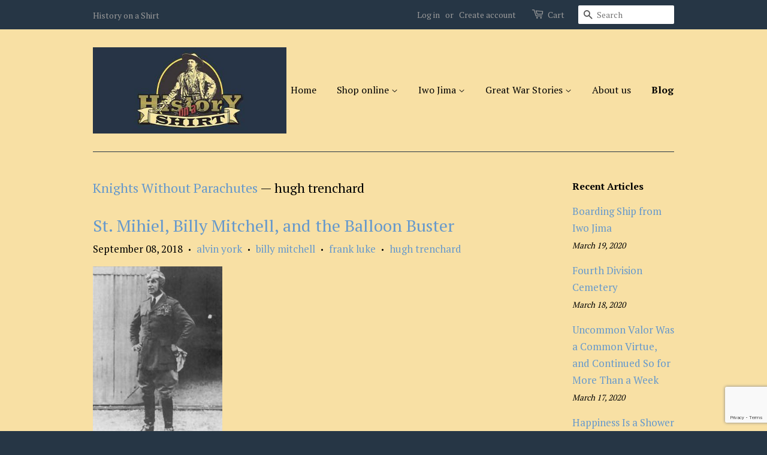

--- FILE ---
content_type: text/html; charset=utf-8
request_url: https://historyonashirt.com/blogs/knights-without-parachutes/tagged/hugh-trenchard
body_size: 15368
content:
<!doctype html>
<!--[if lt IE 7]><html class="no-js lt-ie9 lt-ie8 lt-ie7" lang="en"> <![endif]-->
<!--[if IE 7]><html class="no-js lt-ie9 lt-ie8" lang="en"> <![endif]-->
<!--[if IE 8]><html class="no-js lt-ie9" lang="en"> <![endif]-->
<!--[if IE 9 ]><html class="ie9 no-js"> <![endif]-->
<!--[if (gt IE 9)|!(IE)]><!--> <html class="no-js"> <!--<![endif]-->
<head>
<script type="text/javascript">
(function e(){var e=document.createElement("script");e.type="text/javascript",e.async=true,e.src="//staticw2.yotpo.com/f2Itm2yyZACE72WEitw5tbb2MSU679V25QOXOsla/widget.js";var t=document.getElementsByTagName("script")[0];t.parentNode.insertBefore(e,t)})();
</script>
  <!-- Basic page needs ================================================== -->
  <meta charset="utf-8">
  <meta http-equiv="X-UA-Compatible" content="IE=edge,chrome=1">

  

  <!-- Title and description ================================================== -->
  <title>
  Knights Without Parachutes &ndash; Tagged &quot;hugh trenchard&quot; &ndash; Great War Stories Gift Shop
  </title>

  
  <meta name="description" content="True stories, history, thoughts and comments about the time, a decade after Kitty Hawk, when aviation history really took off: the Great War.">
  

  <!-- Social meta ================================================== -->
  

  <meta property="og:type" content="website">
  <meta property="og:title" content="Knights Without Parachutes">
  <meta property="og:url" content="https://historyonashirt.com/blogs/knights-without-parachutes/tagged/hugh-trenchard">
  
  <meta property="og:image" content="http://historyonashirt.com/cdn/shop/t/2/assets/logo.png?v=173181784354118199941543616300">
  <meta property="og:image:secure_url" content="https://historyonashirt.com/cdn/shop/t/2/assets/logo.png?v=173181784354118199941543616300">
  



  <meta property="og:description" content="True stories, history, thoughts and comments about the time, a decade after Kitty Hawk, when aviation history really took off: the Great War.">


<meta property="og:site_name" content="Great War Stories Gift Shop">


  <meta name="twitter:card" content="summary">




<meta name="google-site-verification" content="hZ6zYQzctvoZBrlSnj9CO0kK3c7_W_OqYe34XoU7rTM" />
  <!-- Helpers ================================================== -->
  <link rel="canonical" href="https://historyonashirt.com/blogs/knights-without-parachutes/tagged/hugh-trenchard">
  <meta name="viewport" content="width=device-width,initial-scale=1">
  <meta name="theme-color" content="#6699cc">

  <!-- CSS ================================================== -->
  <link href="//historyonashirt.com/cdn/shop/t/2/assets/timber.scss.css?v=145422817870882330201674756061" rel="stylesheet" type="text/css" media="all" />
  <link href="//historyonashirt.com/cdn/shop/t/2/assets/theme.scss.css?v=122263632542613013721674756061" rel="stylesheet" type="text/css" media="all" />

  
  
  
  <link href="//fonts.googleapis.com/css?family=PT+Serif:400,700" rel="stylesheet" type="text/css" media="all" />


  


  



  <!-- Header hook for plugins ================================================== -->
  <script>window.performance && window.performance.mark && window.performance.mark('shopify.content_for_header.start');</script><meta id="shopify-digital-wallet" name="shopify-digital-wallet" content="/13369351/digital_wallets/dialog">
<meta name="shopify-checkout-api-token" content="9bf70c1057edcd0f42f98c66a9fe622d">
<meta id="in-context-paypal-metadata" data-shop-id="13369351" data-venmo-supported="true" data-environment="production" data-locale="en_US" data-paypal-v4="true" data-currency="USD">
<link rel="alternate" type="application/atom+xml" title="Feed" href="http://feeds.feedburner.com/greatwarstories" />
<script async="async" src="/checkouts/internal/preloads.js?locale=en-US"></script>
<link rel="preconnect" href="https://shop.app" crossorigin="anonymous">
<script async="async" src="https://shop.app/checkouts/internal/preloads.js?locale=en-US&shop_id=13369351" crossorigin="anonymous"></script>
<script id="shopify-features" type="application/json">{"accessToken":"9bf70c1057edcd0f42f98c66a9fe622d","betas":["rich-media-storefront-analytics"],"domain":"historyonashirt.com","predictiveSearch":true,"shopId":13369351,"locale":"en"}</script>
<script>var Shopify = Shopify || {};
Shopify.shop = "chase-the-shouting-wind.myshopify.com";
Shopify.locale = "en";
Shopify.currency = {"active":"USD","rate":"1.0"};
Shopify.country = "US";
Shopify.theme = {"name":"Minimal","id":107032705,"schema_name":null,"schema_version":null,"theme_store_id":380,"role":"main"};
Shopify.theme.handle = "null";
Shopify.theme.style = {"id":null,"handle":null};
Shopify.cdnHost = "historyonashirt.com/cdn";
Shopify.routes = Shopify.routes || {};
Shopify.routes.root = "/";</script>
<script type="module">!function(o){(o.Shopify=o.Shopify||{}).modules=!0}(window);</script>
<script>!function(o){function n(){var o=[];function n(){o.push(Array.prototype.slice.apply(arguments))}return n.q=o,n}var t=o.Shopify=o.Shopify||{};t.loadFeatures=n(),t.autoloadFeatures=n()}(window);</script>
<script>
  window.ShopifyPay = window.ShopifyPay || {};
  window.ShopifyPay.apiHost = "shop.app\/pay";
  window.ShopifyPay.redirectState = null;
</script>
<script id="shop-js-analytics" type="application/json">{"pageType":"blog"}</script>
<script defer="defer" async type="module" src="//historyonashirt.com/cdn/shopifycloud/shop-js/modules/v2/client.init-shop-cart-sync_BdyHc3Nr.en.esm.js"></script>
<script defer="defer" async type="module" src="//historyonashirt.com/cdn/shopifycloud/shop-js/modules/v2/chunk.common_Daul8nwZ.esm.js"></script>
<script type="module">
  await import("//historyonashirt.com/cdn/shopifycloud/shop-js/modules/v2/client.init-shop-cart-sync_BdyHc3Nr.en.esm.js");
await import("//historyonashirt.com/cdn/shopifycloud/shop-js/modules/v2/chunk.common_Daul8nwZ.esm.js");

  window.Shopify.SignInWithShop?.initShopCartSync?.({"fedCMEnabled":true,"windoidEnabled":true});

</script>
<script>
  window.Shopify = window.Shopify || {};
  if (!window.Shopify.featureAssets) window.Shopify.featureAssets = {};
  window.Shopify.featureAssets['shop-js'] = {"shop-cart-sync":["modules/v2/client.shop-cart-sync_QYOiDySF.en.esm.js","modules/v2/chunk.common_Daul8nwZ.esm.js"],"init-fed-cm":["modules/v2/client.init-fed-cm_DchLp9rc.en.esm.js","modules/v2/chunk.common_Daul8nwZ.esm.js"],"shop-button":["modules/v2/client.shop-button_OV7bAJc5.en.esm.js","modules/v2/chunk.common_Daul8nwZ.esm.js"],"init-windoid":["modules/v2/client.init-windoid_DwxFKQ8e.en.esm.js","modules/v2/chunk.common_Daul8nwZ.esm.js"],"shop-cash-offers":["modules/v2/client.shop-cash-offers_DWtL6Bq3.en.esm.js","modules/v2/chunk.common_Daul8nwZ.esm.js","modules/v2/chunk.modal_CQq8HTM6.esm.js"],"shop-toast-manager":["modules/v2/client.shop-toast-manager_CX9r1SjA.en.esm.js","modules/v2/chunk.common_Daul8nwZ.esm.js"],"init-shop-email-lookup-coordinator":["modules/v2/client.init-shop-email-lookup-coordinator_UhKnw74l.en.esm.js","modules/v2/chunk.common_Daul8nwZ.esm.js"],"pay-button":["modules/v2/client.pay-button_DzxNnLDY.en.esm.js","modules/v2/chunk.common_Daul8nwZ.esm.js"],"avatar":["modules/v2/client.avatar_BTnouDA3.en.esm.js"],"init-shop-cart-sync":["modules/v2/client.init-shop-cart-sync_BdyHc3Nr.en.esm.js","modules/v2/chunk.common_Daul8nwZ.esm.js"],"shop-login-button":["modules/v2/client.shop-login-button_D8B466_1.en.esm.js","modules/v2/chunk.common_Daul8nwZ.esm.js","modules/v2/chunk.modal_CQq8HTM6.esm.js"],"init-customer-accounts-sign-up":["modules/v2/client.init-customer-accounts-sign-up_C8fpPm4i.en.esm.js","modules/v2/client.shop-login-button_D8B466_1.en.esm.js","modules/v2/chunk.common_Daul8nwZ.esm.js","modules/v2/chunk.modal_CQq8HTM6.esm.js"],"init-shop-for-new-customer-accounts":["modules/v2/client.init-shop-for-new-customer-accounts_CVTO0Ztu.en.esm.js","modules/v2/client.shop-login-button_D8B466_1.en.esm.js","modules/v2/chunk.common_Daul8nwZ.esm.js","modules/v2/chunk.modal_CQq8HTM6.esm.js"],"init-customer-accounts":["modules/v2/client.init-customer-accounts_dRgKMfrE.en.esm.js","modules/v2/client.shop-login-button_D8B466_1.en.esm.js","modules/v2/chunk.common_Daul8nwZ.esm.js","modules/v2/chunk.modal_CQq8HTM6.esm.js"],"shop-follow-button":["modules/v2/client.shop-follow-button_CkZpjEct.en.esm.js","modules/v2/chunk.common_Daul8nwZ.esm.js","modules/v2/chunk.modal_CQq8HTM6.esm.js"],"lead-capture":["modules/v2/client.lead-capture_BntHBhfp.en.esm.js","modules/v2/chunk.common_Daul8nwZ.esm.js","modules/v2/chunk.modal_CQq8HTM6.esm.js"],"checkout-modal":["modules/v2/client.checkout-modal_CfxcYbTm.en.esm.js","modules/v2/chunk.common_Daul8nwZ.esm.js","modules/v2/chunk.modal_CQq8HTM6.esm.js"],"shop-login":["modules/v2/client.shop-login_Da4GZ2H6.en.esm.js","modules/v2/chunk.common_Daul8nwZ.esm.js","modules/v2/chunk.modal_CQq8HTM6.esm.js"],"payment-terms":["modules/v2/client.payment-terms_MV4M3zvL.en.esm.js","modules/v2/chunk.common_Daul8nwZ.esm.js","modules/v2/chunk.modal_CQq8HTM6.esm.js"]};
</script>
<script id="__st">var __st={"a":13369351,"offset":-25200,"reqid":"8e0b1c4f-2a90-43f3-a35a-01225d369747-1768965576","pageurl":"historyonashirt.com\/blogs\/knights-without-parachutes\/tagged\/hugh-trenchard","s":"blogs-61809089","u":"ee5f481d2ec1","p":"blog","rtyp":"blog","rid":61809089};</script>
<script>window.ShopifyPaypalV4VisibilityTracking = true;</script>
<script id="captcha-bootstrap">!function(){'use strict';const t='contact',e='account',n='new_comment',o=[[t,t],['blogs',n],['comments',n],[t,'customer']],c=[[e,'customer_login'],[e,'guest_login'],[e,'recover_customer_password'],[e,'create_customer']],r=t=>t.map((([t,e])=>`form[action*='/${t}']:not([data-nocaptcha='true']) input[name='form_type'][value='${e}']`)).join(','),a=t=>()=>t?[...document.querySelectorAll(t)].map((t=>t.form)):[];function s(){const t=[...o],e=r(t);return a(e)}const i='password',u='form_key',d=['recaptcha-v3-token','g-recaptcha-response','h-captcha-response',i],f=()=>{try{return window.sessionStorage}catch{return}},m='__shopify_v',_=t=>t.elements[u];function p(t,e,n=!1){try{const o=window.sessionStorage,c=JSON.parse(o.getItem(e)),{data:r}=function(t){const{data:e,action:n}=t;return t[m]||n?{data:e,action:n}:{data:t,action:n}}(c);for(const[e,n]of Object.entries(r))t.elements[e]&&(t.elements[e].value=n);n&&o.removeItem(e)}catch(o){console.error('form repopulation failed',{error:o})}}const l='form_type',E='cptcha';function T(t){t.dataset[E]=!0}const w=window,h=w.document,L='Shopify',v='ce_forms',y='captcha';let A=!1;((t,e)=>{const n=(g='f06e6c50-85a8-45c8-87d0-21a2b65856fe',I='https://cdn.shopify.com/shopifycloud/storefront-forms-hcaptcha/ce_storefront_forms_captcha_hcaptcha.v1.5.2.iife.js',D={infoText:'Protected by hCaptcha',privacyText:'Privacy',termsText:'Terms'},(t,e,n)=>{const o=w[L][v],c=o.bindForm;if(c)return c(t,g,e,D).then(n);var r;o.q.push([[t,g,e,D],n]),r=I,A||(h.body.append(Object.assign(h.createElement('script'),{id:'captcha-provider',async:!0,src:r})),A=!0)});var g,I,D;w[L]=w[L]||{},w[L][v]=w[L][v]||{},w[L][v].q=[],w[L][y]=w[L][y]||{},w[L][y].protect=function(t,e){n(t,void 0,e),T(t)},Object.freeze(w[L][y]),function(t,e,n,w,h,L){const[v,y,A,g]=function(t,e,n){const i=e?o:[],u=t?c:[],d=[...i,...u],f=r(d),m=r(i),_=r(d.filter((([t,e])=>n.includes(e))));return[a(f),a(m),a(_),s()]}(w,h,L),I=t=>{const e=t.target;return e instanceof HTMLFormElement?e:e&&e.form},D=t=>v().includes(t);t.addEventListener('submit',(t=>{const e=I(t);if(!e)return;const n=D(e)&&!e.dataset.hcaptchaBound&&!e.dataset.recaptchaBound,o=_(e),c=g().includes(e)&&(!o||!o.value);(n||c)&&t.preventDefault(),c&&!n&&(function(t){try{if(!f())return;!function(t){const e=f();if(!e)return;const n=_(t);if(!n)return;const o=n.value;o&&e.removeItem(o)}(t);const e=Array.from(Array(32),(()=>Math.random().toString(36)[2])).join('');!function(t,e){_(t)||t.append(Object.assign(document.createElement('input'),{type:'hidden',name:u})),t.elements[u].value=e}(t,e),function(t,e){const n=f();if(!n)return;const o=[...t.querySelectorAll(`input[type='${i}']`)].map((({name:t})=>t)),c=[...d,...o],r={};for(const[a,s]of new FormData(t).entries())c.includes(a)||(r[a]=s);n.setItem(e,JSON.stringify({[m]:1,action:t.action,data:r}))}(t,e)}catch(e){console.error('failed to persist form',e)}}(e),e.submit())}));const S=(t,e)=>{t&&!t.dataset[E]&&(n(t,e.some((e=>e===t))),T(t))};for(const o of['focusin','change'])t.addEventListener(o,(t=>{const e=I(t);D(e)&&S(e,y())}));const B=e.get('form_key'),M=e.get(l),P=B&&M;t.addEventListener('DOMContentLoaded',(()=>{const t=y();if(P)for(const e of t)e.elements[l].value===M&&p(e,B);[...new Set([...A(),...v().filter((t=>'true'===t.dataset.shopifyCaptcha))])].forEach((e=>S(e,t)))}))}(h,new URLSearchParams(w.location.search),n,t,e,['guest_login'])})(!0,!0)}();</script>
<script integrity="sha256-4kQ18oKyAcykRKYeNunJcIwy7WH5gtpwJnB7kiuLZ1E=" data-source-attribution="shopify.loadfeatures" defer="defer" src="//historyonashirt.com/cdn/shopifycloud/storefront/assets/storefront/load_feature-a0a9edcb.js" crossorigin="anonymous"></script>
<script crossorigin="anonymous" defer="defer" src="//historyonashirt.com/cdn/shopifycloud/storefront/assets/shopify_pay/storefront-65b4c6d7.js?v=20250812"></script>
<script data-source-attribution="shopify.dynamic_checkout.dynamic.init">var Shopify=Shopify||{};Shopify.PaymentButton=Shopify.PaymentButton||{isStorefrontPortableWallets:!0,init:function(){window.Shopify.PaymentButton.init=function(){};var t=document.createElement("script");t.src="https://historyonashirt.com/cdn/shopifycloud/portable-wallets/latest/portable-wallets.en.js",t.type="module",document.head.appendChild(t)}};
</script>
<script data-source-attribution="shopify.dynamic_checkout.buyer_consent">
  function portableWalletsHideBuyerConsent(e){var t=document.getElementById("shopify-buyer-consent"),n=document.getElementById("shopify-subscription-policy-button");t&&n&&(t.classList.add("hidden"),t.setAttribute("aria-hidden","true"),n.removeEventListener("click",e))}function portableWalletsShowBuyerConsent(e){var t=document.getElementById("shopify-buyer-consent"),n=document.getElementById("shopify-subscription-policy-button");t&&n&&(t.classList.remove("hidden"),t.removeAttribute("aria-hidden"),n.addEventListener("click",e))}window.Shopify?.PaymentButton&&(window.Shopify.PaymentButton.hideBuyerConsent=portableWalletsHideBuyerConsent,window.Shopify.PaymentButton.showBuyerConsent=portableWalletsShowBuyerConsent);
</script>
<script data-source-attribution="shopify.dynamic_checkout.cart.bootstrap">document.addEventListener("DOMContentLoaded",(function(){function t(){return document.querySelector("shopify-accelerated-checkout-cart, shopify-accelerated-checkout")}if(t())Shopify.PaymentButton.init();else{new MutationObserver((function(e,n){t()&&(Shopify.PaymentButton.init(),n.disconnect())})).observe(document.body,{childList:!0,subtree:!0})}}));
</script>
<link id="shopify-accelerated-checkout-styles" rel="stylesheet" media="screen" href="https://historyonashirt.com/cdn/shopifycloud/portable-wallets/latest/accelerated-checkout-backwards-compat.css" crossorigin="anonymous">
<style id="shopify-accelerated-checkout-cart">
        #shopify-buyer-consent {
  margin-top: 1em;
  display: inline-block;
  width: 100%;
}

#shopify-buyer-consent.hidden {
  display: none;
}

#shopify-subscription-policy-button {
  background: none;
  border: none;
  padding: 0;
  text-decoration: underline;
  font-size: inherit;
  cursor: pointer;
}

#shopify-subscription-policy-button::before {
  box-shadow: none;
}

      </style>

<script>window.performance && window.performance.mark && window.performance.mark('shopify.content_for_header.end');</script>

  

<!--[if lt IE 9]>
<script src="//cdnjs.cloudflare.com/ajax/libs/html5shiv/3.7.2/html5shiv.min.js" type="text/javascript"></script>
<script src="//historyonashirt.com/cdn/shop/t/2/assets/respond.min.js?v=52248677837542619231465532097" type="text/javascript"></script>
<link href="//historyonashirt.com/cdn/shop/t/2/assets/respond-proxy.html" id="respond-proxy" rel="respond-proxy" />
<link href="//historyonashirt.com/search?q=87c0439c94b1da04912d379047204c93" id="respond-redirect" rel="respond-redirect" />
<script src="//historyonashirt.com/search?q=87c0439c94b1da04912d379047204c93" type="text/javascript"></script>
<![endif]-->



  <script src="//ajax.googleapis.com/ajax/libs/jquery/1.11.0/jquery.min.js" type="text/javascript"></script>
  <script src="//historyonashirt.com/cdn/shop/t/2/assets/modernizr.min.js?v=26620055551102246001465532096" type="text/javascript"></script>

  
  

  <!-- Facebook Pixel Code -->
<script>
!function(f,b,e,v,n,t,s){if(f.fbq)return;n=f.fbq=function(){n.callMethod?
n.callMethod.apply(n,arguments):n.queue.push(arguments)};if(!f._fbq)f._fbq=n;
n.push=n;n.loaded=!0;n.version='2.0';n.queue=[];t=b.createElement(e);t.async=!0;
t.src=v;s=b.getElementsByTagName(e)[0];s.parentNode.insertBefore(t,s)}(window,
document,'script','https://connect.facebook.net/en_US/fbevents.js');
fbq('init', '1287214181321891');
fbq('track', 'PageView');
</script>
<noscript><img height="1" width="1" style="display:none"
src="https://www.facebook.com/tr?id=1287214181321891&ev=PageView&noscript=1"
/></noscript>
<!-- DO NOT MODIFY -->
<!-- End Facebook Pixel Code -->
  <meta name="p:domain_verify" content="67d66b94c4b3ba384b7d1087b7da4111"/>
<link href="https://monorail-edge.shopifysvc.com" rel="dns-prefetch">
<script>(function(){if ("sendBeacon" in navigator && "performance" in window) {try {var session_token_from_headers = performance.getEntriesByType('navigation')[0].serverTiming.find(x => x.name == '_s').description;} catch {var session_token_from_headers = undefined;}var session_cookie_matches = document.cookie.match(/_shopify_s=([^;]*)/);var session_token_from_cookie = session_cookie_matches && session_cookie_matches.length === 2 ? session_cookie_matches[1] : "";var session_token = session_token_from_headers || session_token_from_cookie || "";function handle_abandonment_event(e) {var entries = performance.getEntries().filter(function(entry) {return /monorail-edge.shopifysvc.com/.test(entry.name);});if (!window.abandonment_tracked && entries.length === 0) {window.abandonment_tracked = true;var currentMs = Date.now();var navigation_start = performance.timing.navigationStart;var payload = {shop_id: 13369351,url: window.location.href,navigation_start,duration: currentMs - navigation_start,session_token,page_type: "blog"};window.navigator.sendBeacon("https://monorail-edge.shopifysvc.com/v1/produce", JSON.stringify({schema_id: "online_store_buyer_site_abandonment/1.1",payload: payload,metadata: {event_created_at_ms: currentMs,event_sent_at_ms: currentMs}}));}}window.addEventListener('pagehide', handle_abandonment_event);}}());</script>
<script id="web-pixels-manager-setup">(function e(e,d,r,n,o){if(void 0===o&&(o={}),!Boolean(null===(a=null===(i=window.Shopify)||void 0===i?void 0:i.analytics)||void 0===a?void 0:a.replayQueue)){var i,a;window.Shopify=window.Shopify||{};var t=window.Shopify;t.analytics=t.analytics||{};var s=t.analytics;s.replayQueue=[],s.publish=function(e,d,r){return s.replayQueue.push([e,d,r]),!0};try{self.performance.mark("wpm:start")}catch(e){}var l=function(){var e={modern:/Edge?\/(1{2}[4-9]|1[2-9]\d|[2-9]\d{2}|\d{4,})\.\d+(\.\d+|)|Firefox\/(1{2}[4-9]|1[2-9]\d|[2-9]\d{2}|\d{4,})\.\d+(\.\d+|)|Chrom(ium|e)\/(9{2}|\d{3,})\.\d+(\.\d+|)|(Maci|X1{2}).+ Version\/(15\.\d+|(1[6-9]|[2-9]\d|\d{3,})\.\d+)([,.]\d+|)( \(\w+\)|)( Mobile\/\w+|) Safari\/|Chrome.+OPR\/(9{2}|\d{3,})\.\d+\.\d+|(CPU[ +]OS|iPhone[ +]OS|CPU[ +]iPhone|CPU IPhone OS|CPU iPad OS)[ +]+(15[._]\d+|(1[6-9]|[2-9]\d|\d{3,})[._]\d+)([._]\d+|)|Android:?[ /-](13[3-9]|1[4-9]\d|[2-9]\d{2}|\d{4,})(\.\d+|)(\.\d+|)|Android.+Firefox\/(13[5-9]|1[4-9]\d|[2-9]\d{2}|\d{4,})\.\d+(\.\d+|)|Android.+Chrom(ium|e)\/(13[3-9]|1[4-9]\d|[2-9]\d{2}|\d{4,})\.\d+(\.\d+|)|SamsungBrowser\/([2-9]\d|\d{3,})\.\d+/,legacy:/Edge?\/(1[6-9]|[2-9]\d|\d{3,})\.\d+(\.\d+|)|Firefox\/(5[4-9]|[6-9]\d|\d{3,})\.\d+(\.\d+|)|Chrom(ium|e)\/(5[1-9]|[6-9]\d|\d{3,})\.\d+(\.\d+|)([\d.]+$|.*Safari\/(?![\d.]+ Edge\/[\d.]+$))|(Maci|X1{2}).+ Version\/(10\.\d+|(1[1-9]|[2-9]\d|\d{3,})\.\d+)([,.]\d+|)( \(\w+\)|)( Mobile\/\w+|) Safari\/|Chrome.+OPR\/(3[89]|[4-9]\d|\d{3,})\.\d+\.\d+|(CPU[ +]OS|iPhone[ +]OS|CPU[ +]iPhone|CPU IPhone OS|CPU iPad OS)[ +]+(10[._]\d+|(1[1-9]|[2-9]\d|\d{3,})[._]\d+)([._]\d+|)|Android:?[ /-](13[3-9]|1[4-9]\d|[2-9]\d{2}|\d{4,})(\.\d+|)(\.\d+|)|Mobile Safari.+OPR\/([89]\d|\d{3,})\.\d+\.\d+|Android.+Firefox\/(13[5-9]|1[4-9]\d|[2-9]\d{2}|\d{4,})\.\d+(\.\d+|)|Android.+Chrom(ium|e)\/(13[3-9]|1[4-9]\d|[2-9]\d{2}|\d{4,})\.\d+(\.\d+|)|Android.+(UC? ?Browser|UCWEB|U3)[ /]?(15\.([5-9]|\d{2,})|(1[6-9]|[2-9]\d|\d{3,})\.\d+)\.\d+|SamsungBrowser\/(5\.\d+|([6-9]|\d{2,})\.\d+)|Android.+MQ{2}Browser\/(14(\.(9|\d{2,})|)|(1[5-9]|[2-9]\d|\d{3,})(\.\d+|))(\.\d+|)|K[Aa][Ii]OS\/(3\.\d+|([4-9]|\d{2,})\.\d+)(\.\d+|)/},d=e.modern,r=e.legacy,n=navigator.userAgent;return n.match(d)?"modern":n.match(r)?"legacy":"unknown"}(),u="modern"===l?"modern":"legacy",c=(null!=n?n:{modern:"",legacy:""})[u],f=function(e){return[e.baseUrl,"/wpm","/b",e.hashVersion,"modern"===e.buildTarget?"m":"l",".js"].join("")}({baseUrl:d,hashVersion:r,buildTarget:u}),m=function(e){var d=e.version,r=e.bundleTarget,n=e.surface,o=e.pageUrl,i=e.monorailEndpoint;return{emit:function(e){var a=e.status,t=e.errorMsg,s=(new Date).getTime(),l=JSON.stringify({metadata:{event_sent_at_ms:s},events:[{schema_id:"web_pixels_manager_load/3.1",payload:{version:d,bundle_target:r,page_url:o,status:a,surface:n,error_msg:t},metadata:{event_created_at_ms:s}}]});if(!i)return console&&console.warn&&console.warn("[Web Pixels Manager] No Monorail endpoint provided, skipping logging."),!1;try{return self.navigator.sendBeacon.bind(self.navigator)(i,l)}catch(e){}var u=new XMLHttpRequest;try{return u.open("POST",i,!0),u.setRequestHeader("Content-Type","text/plain"),u.send(l),!0}catch(e){return console&&console.warn&&console.warn("[Web Pixels Manager] Got an unhandled error while logging to Monorail."),!1}}}}({version:r,bundleTarget:l,surface:e.surface,pageUrl:self.location.href,monorailEndpoint:e.monorailEndpoint});try{o.browserTarget=l,function(e){var d=e.src,r=e.async,n=void 0===r||r,o=e.onload,i=e.onerror,a=e.sri,t=e.scriptDataAttributes,s=void 0===t?{}:t,l=document.createElement("script"),u=document.querySelector("head"),c=document.querySelector("body");if(l.async=n,l.src=d,a&&(l.integrity=a,l.crossOrigin="anonymous"),s)for(var f in s)if(Object.prototype.hasOwnProperty.call(s,f))try{l.dataset[f]=s[f]}catch(e){}if(o&&l.addEventListener("load",o),i&&l.addEventListener("error",i),u)u.appendChild(l);else{if(!c)throw new Error("Did not find a head or body element to append the script");c.appendChild(l)}}({src:f,async:!0,onload:function(){if(!function(){var e,d;return Boolean(null===(d=null===(e=window.Shopify)||void 0===e?void 0:e.analytics)||void 0===d?void 0:d.initialized)}()){var d=window.webPixelsManager.init(e)||void 0;if(d){var r=window.Shopify.analytics;r.replayQueue.forEach((function(e){var r=e[0],n=e[1],o=e[2];d.publishCustomEvent(r,n,o)})),r.replayQueue=[],r.publish=d.publishCustomEvent,r.visitor=d.visitor,r.initialized=!0}}},onerror:function(){return m.emit({status:"failed",errorMsg:"".concat(f," has failed to load")})},sri:function(e){var d=/^sha384-[A-Za-z0-9+/=]+$/;return"string"==typeof e&&d.test(e)}(c)?c:"",scriptDataAttributes:o}),m.emit({status:"loading"})}catch(e){m.emit({status:"failed",errorMsg:(null==e?void 0:e.message)||"Unknown error"})}}})({shopId: 13369351,storefrontBaseUrl: "https://historyonashirt.com",extensionsBaseUrl: "https://extensions.shopifycdn.com/cdn/shopifycloud/web-pixels-manager",monorailEndpoint: "https://monorail-edge.shopifysvc.com/unstable/produce_batch",surface: "storefront-renderer",enabledBetaFlags: ["2dca8a86"],webPixelsConfigList: [{"id":"54657137","eventPayloadVersion":"v1","runtimeContext":"LAX","scriptVersion":"1","type":"CUSTOM","privacyPurposes":["MARKETING"],"name":"Meta pixel (migrated)"},{"id":"78577777","eventPayloadVersion":"v1","runtimeContext":"LAX","scriptVersion":"1","type":"CUSTOM","privacyPurposes":["ANALYTICS"],"name":"Google Analytics tag (migrated)"},{"id":"shopify-app-pixel","configuration":"{}","eventPayloadVersion":"v1","runtimeContext":"STRICT","scriptVersion":"0450","apiClientId":"shopify-pixel","type":"APP","privacyPurposes":["ANALYTICS","MARKETING"]},{"id":"shopify-custom-pixel","eventPayloadVersion":"v1","runtimeContext":"LAX","scriptVersion":"0450","apiClientId":"shopify-pixel","type":"CUSTOM","privacyPurposes":["ANALYTICS","MARKETING"]}],isMerchantRequest: false,initData: {"shop":{"name":"Great War Stories Gift Shop","paymentSettings":{"currencyCode":"USD"},"myshopifyDomain":"chase-the-shouting-wind.myshopify.com","countryCode":"US","storefrontUrl":"https:\/\/historyonashirt.com"},"customer":null,"cart":null,"checkout":null,"productVariants":[],"purchasingCompany":null},},"https://historyonashirt.com/cdn","fcfee988w5aeb613cpc8e4bc33m6693e112",{"modern":"","legacy":""},{"shopId":"13369351","storefrontBaseUrl":"https:\/\/historyonashirt.com","extensionBaseUrl":"https:\/\/extensions.shopifycdn.com\/cdn\/shopifycloud\/web-pixels-manager","surface":"storefront-renderer","enabledBetaFlags":"[\"2dca8a86\"]","isMerchantRequest":"false","hashVersion":"fcfee988w5aeb613cpc8e4bc33m6693e112","publish":"custom","events":"[[\"page_viewed\",{}]]"});</script><script>
  window.ShopifyAnalytics = window.ShopifyAnalytics || {};
  window.ShopifyAnalytics.meta = window.ShopifyAnalytics.meta || {};
  window.ShopifyAnalytics.meta.currency = 'USD';
  var meta = {"page":{"pageType":"blog","resourceType":"blog","resourceId":61809089,"requestId":"8e0b1c4f-2a90-43f3-a35a-01225d369747-1768965576"}};
  for (var attr in meta) {
    window.ShopifyAnalytics.meta[attr] = meta[attr];
  }
</script>
<script class="analytics">
  (function () {
    var customDocumentWrite = function(content) {
      var jquery = null;

      if (window.jQuery) {
        jquery = window.jQuery;
      } else if (window.Checkout && window.Checkout.$) {
        jquery = window.Checkout.$;
      }

      if (jquery) {
        jquery('body').append(content);
      }
    };

    var hasLoggedConversion = function(token) {
      if (token) {
        return document.cookie.indexOf('loggedConversion=' + token) !== -1;
      }
      return false;
    }

    var setCookieIfConversion = function(token) {
      if (token) {
        var twoMonthsFromNow = new Date(Date.now());
        twoMonthsFromNow.setMonth(twoMonthsFromNow.getMonth() + 2);

        document.cookie = 'loggedConversion=' + token + '; expires=' + twoMonthsFromNow;
      }
    }

    var trekkie = window.ShopifyAnalytics.lib = window.trekkie = window.trekkie || [];
    if (trekkie.integrations) {
      return;
    }
    trekkie.methods = [
      'identify',
      'page',
      'ready',
      'track',
      'trackForm',
      'trackLink'
    ];
    trekkie.factory = function(method) {
      return function() {
        var args = Array.prototype.slice.call(arguments);
        args.unshift(method);
        trekkie.push(args);
        return trekkie;
      };
    };
    for (var i = 0; i < trekkie.methods.length; i++) {
      var key = trekkie.methods[i];
      trekkie[key] = trekkie.factory(key);
    }
    trekkie.load = function(config) {
      trekkie.config = config || {};
      trekkie.config.initialDocumentCookie = document.cookie;
      var first = document.getElementsByTagName('script')[0];
      var script = document.createElement('script');
      script.type = 'text/javascript';
      script.onerror = function(e) {
        var scriptFallback = document.createElement('script');
        scriptFallback.type = 'text/javascript';
        scriptFallback.onerror = function(error) {
                var Monorail = {
      produce: function produce(monorailDomain, schemaId, payload) {
        var currentMs = new Date().getTime();
        var event = {
          schema_id: schemaId,
          payload: payload,
          metadata: {
            event_created_at_ms: currentMs,
            event_sent_at_ms: currentMs
          }
        };
        return Monorail.sendRequest("https://" + monorailDomain + "/v1/produce", JSON.stringify(event));
      },
      sendRequest: function sendRequest(endpointUrl, payload) {
        // Try the sendBeacon API
        if (window && window.navigator && typeof window.navigator.sendBeacon === 'function' && typeof window.Blob === 'function' && !Monorail.isIos12()) {
          var blobData = new window.Blob([payload], {
            type: 'text/plain'
          });

          if (window.navigator.sendBeacon(endpointUrl, blobData)) {
            return true;
          } // sendBeacon was not successful

        } // XHR beacon

        var xhr = new XMLHttpRequest();

        try {
          xhr.open('POST', endpointUrl);
          xhr.setRequestHeader('Content-Type', 'text/plain');
          xhr.send(payload);
        } catch (e) {
          console.log(e);
        }

        return false;
      },
      isIos12: function isIos12() {
        return window.navigator.userAgent.lastIndexOf('iPhone; CPU iPhone OS 12_') !== -1 || window.navigator.userAgent.lastIndexOf('iPad; CPU OS 12_') !== -1;
      }
    };
    Monorail.produce('monorail-edge.shopifysvc.com',
      'trekkie_storefront_load_errors/1.1',
      {shop_id: 13369351,
      theme_id: 107032705,
      app_name: "storefront",
      context_url: window.location.href,
      source_url: "//historyonashirt.com/cdn/s/trekkie.storefront.cd680fe47e6c39ca5d5df5f0a32d569bc48c0f27.min.js"});

        };
        scriptFallback.async = true;
        scriptFallback.src = '//historyonashirt.com/cdn/s/trekkie.storefront.cd680fe47e6c39ca5d5df5f0a32d569bc48c0f27.min.js';
        first.parentNode.insertBefore(scriptFallback, first);
      };
      script.async = true;
      script.src = '//historyonashirt.com/cdn/s/trekkie.storefront.cd680fe47e6c39ca5d5df5f0a32d569bc48c0f27.min.js';
      first.parentNode.insertBefore(script, first);
    };
    trekkie.load(
      {"Trekkie":{"appName":"storefront","development":false,"defaultAttributes":{"shopId":13369351,"isMerchantRequest":null,"themeId":107032705,"themeCityHash":"5133563434054987382","contentLanguage":"en","currency":"USD","eventMetadataId":"a81a174c-e4cf-4a8d-8123-3657a32eb054"},"isServerSideCookieWritingEnabled":true,"monorailRegion":"shop_domain","enabledBetaFlags":["65f19447"]},"Session Attribution":{},"S2S":{"facebookCapiEnabled":false,"source":"trekkie-storefront-renderer","apiClientId":580111}}
    );

    var loaded = false;
    trekkie.ready(function() {
      if (loaded) return;
      loaded = true;

      window.ShopifyAnalytics.lib = window.trekkie;

      var originalDocumentWrite = document.write;
      document.write = customDocumentWrite;
      try { window.ShopifyAnalytics.merchantGoogleAnalytics.call(this); } catch(error) {};
      document.write = originalDocumentWrite;

      window.ShopifyAnalytics.lib.page(null,{"pageType":"blog","resourceType":"blog","resourceId":61809089,"requestId":"8e0b1c4f-2a90-43f3-a35a-01225d369747-1768965576","shopifyEmitted":true});

      var match = window.location.pathname.match(/checkouts\/(.+)\/(thank_you|post_purchase)/)
      var token = match? match[1]: undefined;
      if (!hasLoggedConversion(token)) {
        setCookieIfConversion(token);
        
      }
    });


        var eventsListenerScript = document.createElement('script');
        eventsListenerScript.async = true;
        eventsListenerScript.src = "//historyonashirt.com/cdn/shopifycloud/storefront/assets/shop_events_listener-3da45d37.js";
        document.getElementsByTagName('head')[0].appendChild(eventsListenerScript);

})();</script>
  <script>
  if (!window.ga || (window.ga && typeof window.ga !== 'function')) {
    window.ga = function ga() {
      (window.ga.q = window.ga.q || []).push(arguments);
      if (window.Shopify && window.Shopify.analytics && typeof window.Shopify.analytics.publish === 'function') {
        window.Shopify.analytics.publish("ga_stub_called", {}, {sendTo: "google_osp_migration"});
      }
      console.error("Shopify's Google Analytics stub called with:", Array.from(arguments), "\nSee https://help.shopify.com/manual/promoting-marketing/pixels/pixel-migration#google for more information.");
    };
    if (window.Shopify && window.Shopify.analytics && typeof window.Shopify.analytics.publish === 'function') {
      window.Shopify.analytics.publish("ga_stub_initialized", {}, {sendTo: "google_osp_migration"});
    }
  }
</script>
<script
  defer
  src="https://historyonashirt.com/cdn/shopifycloud/perf-kit/shopify-perf-kit-3.0.4.min.js"
  data-application="storefront-renderer"
  data-shop-id="13369351"
  data-render-region="gcp-us-central1"
  data-page-type="blog"
  data-theme-instance-id="107032705"
  data-theme-name=""
  data-theme-version=""
  data-monorail-region="shop_domain"
  data-resource-timing-sampling-rate="10"
  data-shs="true"
  data-shs-beacon="true"
  data-shs-export-with-fetch="true"
  data-shs-logs-sample-rate="1"
  data-shs-beacon-endpoint="https://historyonashirt.com/api/collect"
></script>
</head>

<body id="knights-without-parachutes" class="template-blog" >

  <div class="header-bar">
  <div class="wrapper medium-down--hide">
    <div class="post-large--display-table">

      
        <div class="header-bar__left post-large--display-table-cell">

          

          

          
            <div class="header-bar__module header-bar__message">
              History on a Shirt
            </div>
          

        </div>
      

      <div class="header-bar__right post-large--display-table-cell">

        
          <ul class="header-bar__module header-bar__module--list">
            
              <li>
                <a href="/account/login" id="customer_login_link">Log in</a>
              </li>
              <li>or</li>
              <li>
                <a href="/account/register" id="customer_register_link">Create account</a>
              </li>  
            
          </ul>
        

        <div class="header-bar__module">
          <span class="header-bar__sep" aria-hidden="true"></span>
          <a href="/cart" class="cart-page-link">
            <span class="icon icon-cart header-bar__cart-icon" aria-hidden="true"></span>
          </a>
        </div>

        <div class="header-bar__module">
          <a href="/cart" class="cart-page-link">
            Cart
            <span class="cart-count header-bar__cart-count hidden-count">0</span>
          </a>
        </div>

        
          
            <div class="header-bar__module header-bar__search">
              


  <form action="/search" method="get" class="header-bar__search-form clearfix" role="search">
    
    <button type="submit" class="btn icon-fallback-text header-bar__search-submit">
      <span class="icon icon-search" aria-hidden="true"></span>
      <span class="fallback-text">Search</span>
    </button>
    <input type="search" name="q" value="" aria-label="Search" class="header-bar__search-input" placeholder="Search">
  </form>


            </div>
          
        

      </div>
    </div>
  </div>
  <div class="wrapper post-large--hide">
    <button type="button" class="mobile-nav-trigger" id="MobileNavTrigger">
      <span class="icon icon-hamburger" aria-hidden="true"></span>
      Menu
    </button>
    <a href="/cart" class="cart-page-link mobile-cart-page-link">
      <span class="icon icon-cart header-bar__cart-icon" aria-hidden="true"></span>
      Cart <span class="cart-count hidden-count">0</span>
    </a>
  </div>
  <ul id="MobileNav" class="mobile-nav post-large--hide">
  
  
  
  <li class="mobile-nav__link" aria-haspopup="true">
    
      <a href="/" class="mobile-nav">
        Home
      </a>
    
  </li>
  
  
  <li class="mobile-nav__link" aria-haspopup="true">
    
      <a href="/collections/all" class="mobile-nav__sublist-trigger">
        Shop online
        <span class="icon-fallback-text mobile-nav__sublist-expand">
  <span class="icon icon-plus" aria-hidden="true"></span>
  <span class="fallback-text">+</span>
</span>
<span class="icon-fallback-text mobile-nav__sublist-contract">
  <span class="icon icon-minus" aria-hidden="true"></span>
  <span class="fallback-text">-</span>
</span>
      </a>
      <ul class="mobile-nav__sublist">  
        
          <li class="mobile-nav__sublist-link">
            <a href="/collections/all">All products</a>
          </li>
        
          <li class="mobile-nav__sublist-link">
            <a href="/collections/tees-of-the-great-war">T-shirts</a>
          </li>
        
          <li class="mobile-nav__sublist-link">
            <a href="/collections/prints-of-t-shirt-art">Art Prints</a>
          </li>
        
          <li class="mobile-nav__sublist-link">
            <a href="/collections/art-plus">Art Prints Plus</a>
          </li>
        
          <li class="mobile-nav__sublist-link">
            <a href="/collections/deluxe-art-prints">Art Prints Deluxe</a>
          </li>
        
          <li class="mobile-nav__sublist-link">
            <a href="/collections/ewan-tallentire-fine-art-prints">Art Prints - Fine Art</a>
          </li>
        
          <li class="mobile-nav__sublist-link">
            <a href="/collections/christmas-cards">Christmas Cards</a>
          </li>
        
          <li class="mobile-nav__sublist-link">
            <a href="/collections/gifts-for-children">Children</a>
          </li>
        
          <li class="mobile-nav__sublist-link">
            <a href="/collections/world-war-1-and-early-aviation">World War 1 and Early Aviation</a>
          </li>
        
      </ul>
    
  </li>
  
  
  <li class="mobile-nav__link" aria-haspopup="true">
    
      <a href="/pages/iwo-jima-story" class="mobile-nav__sublist-trigger">
        Iwo Jima
        <span class="icon-fallback-text mobile-nav__sublist-expand">
  <span class="icon icon-plus" aria-hidden="true"></span>
  <span class="fallback-text">+</span>
</span>
<span class="icon-fallback-text mobile-nav__sublist-contract">
  <span class="icon icon-minus" aria-hidden="true"></span>
  <span class="fallback-text">-</span>
</span>
      </a>
      <ul class="mobile-nav__sublist">  
        
          <li class="mobile-nav__sublist-link">
            <a href="/products/fighting-the-unbeatable-foe-iwo-jima-wwii-history">Buy "Fighting the Unbeatable Foe"</a>
          </li>
        
          <li class="mobile-nav__sublist-link">
            <a href="/pages/iwo-jima-about-the-author">About the Author</a>
          </li>
        
          <li class="mobile-nav__sublist-link">
            <a href="/pages/iwo-jima-interviews">Interviews</a>
          </li>
        
          <li class="mobile-nav__sublist-link">
            <a href="/pages/iwo-jima-book-excerpts">Book Excerpts</a>
          </li>
        
          <li class="mobile-nav__sublist-link">
            <a href="/pages/iwo-jima-marines">Marines</a>
          </li>
        
          <li class="mobile-nav__sublist-link">
            <a href="/pages/iwo-jima-resources">Resources</a>
          </li>
        
          <li class="mobile-nav__sublist-link">
            <a href="/blogs/knights-without-parachutes/landing-on-iwo-jima-75th-anniversary">Blog posts</a>
          </li>
        
      </ul>
    
  </li>
  
  
  <li class="mobile-nav__link" aria-haspopup="true">
    
      <a href="/pages/great-war-stories" class="mobile-nav__sublist-trigger">
        Great War Stories
        <span class="icon-fallback-text mobile-nav__sublist-expand">
  <span class="icon icon-plus" aria-hidden="true"></span>
  <span class="fallback-text">+</span>
</span>
<span class="icon-fallback-text mobile-nav__sublist-contract">
  <span class="icon icon-minus" aria-hidden="true"></span>
  <span class="fallback-text">-</span>
</span>
      </a>
      <ul class="mobile-nav__sublist">  
        
          <li class="mobile-nav__sublist-link">
            <a href="/blogs/knights-without-parachutes">Knights Without Parachutes blog</a>
          </li>
        
          <li class="mobile-nav__sublist-link">
            <a href="/collections/world-war-1-and-early-aviation">Shop Great War products</a>
          </li>
        
          <li class="mobile-nav__sublist-link">
            <a href="/pages/colorado-aviation-museum-location">Find the Vintage Aero Flying Museum (VAFM)</a>
          </li>
        
          <li class="mobile-nav__sublist-link">
            <a href="/pages/vintage-aero-flying-museum-home-of-the-lafayette-foundation">About the museum</a>
          </li>
        
          <li class="mobile-nav__sublist-link">
            <a href="/pages/world-war-1-book-list">Great War books</a>
          </li>
        
          <li class="mobile-nav__sublist-link">
            <a href="/pages/world-war-1-educational-resources">Educational resources</a>
          </li>
        
          <li class="mobile-nav__sublist-link">
            <a href="/pages/building-and-maintaining-world-war-1-aircraft">Technogeek info about WWI replicas</a>
          </li>
        
          <li class="mobile-nav__sublist-link">
            <a href="/pages/world-war-1-history">The museum director recommends</a>
          </li>
        
          <li class="mobile-nav__sublist-link">
            <a href="/pages/world-war-1-battlefield-tour">Tour with Andy</a>
          </li>
        
          <li class="mobile-nav__sublist-link">
            <a href="/pages/aviation-history-events">Museum events</a>
          </li>
        
      </ul>
    
  </li>
  
  
  <li class="mobile-nav__link" aria-haspopup="true">
    
      <a href="/pages/aviation-museum-what-to-do-in-denver" class="mobile-nav">
        About us
      </a>
    
  </li>
  
  
  <li class="mobile-nav__link" aria-haspopup="true">
    
      <a href="/blogs/knights-without-parachutes" class="mobile-nav">
        Blog
      </a>
    
  </li>
  

  
    
      <li class="mobile-nav__link">
        <a href="/account/login" id="customer_login_link">Log in</a>
      </li>
      <li class="mobile-nav__link">
        <a href="/account/register" id="customer_register_link">Create account</a>
      </li>
    
  
  
  <li class="mobile-nav__link">
    
      <div class="header-bar__module header-bar__search">
        


  <form action="/search" method="get" class="header-bar__search-form clearfix" role="search">
    
    <button type="submit" class="btn icon-fallback-text header-bar__search-submit">
      <span class="icon icon-search" aria-hidden="true"></span>
      <span class="fallback-text">Search</span>
    </button>
    <input type="search" name="q" value="" aria-label="Search" class="header-bar__search-input" placeholder="Search">
  </form>


      </div>
    
  </li>
  
</ul>

</div>


  <header class="site-header" role="banner">
    <div class="wrapper">

      

      <div class="grid--full post-large--display-table">
        <div class="grid__item post-large--one-third post-large--display-table-cell">
          
            <div class="h1 site-header__logo post-large--left" itemscope itemtype="http://schema.org/Organization">
          
            
              <a href="/" itemprop="url">
                <img src="//historyonashirt.com/cdn/shop/t/2/assets/logo.png?v=173181784354118199941543616300" alt="Great War Stories Gift Shop" itemprop="logo">
              </a>
            
          
            </div>
          
          
            <p class="header-message post-large--hide">
              <small>History on a Shirt</small>
            </p>
          
        </div>
        <div class="grid__item post-large--two-thirds post-large--display-table-cell medium-down--hide">
          
<ul class="site-nav post-large--text-right" id="AccessibleNav">
  
    
    
    
      <li >
        <a href="/" class="site-nav__link">Home</a>
      </li>
    
  
    
    
    
      <li class="site-nav--has-dropdown" aria-haspopup="true">
        <a href="/collections/all" class="site-nav__link">
          Shop online
          <span class="icon-fallback-text">
            <span class="icon icon-arrow-down" aria-hidden="true"></span>
          </span>
        </a>
        <ul class="site-nav__dropdown">
          
            <li>
              <a href="/collections/all" class="site-nav__link">All products</a>
            </li>
          
            <li>
              <a href="/collections/tees-of-the-great-war" class="site-nav__link">T-shirts</a>
            </li>
          
            <li>
              <a href="/collections/prints-of-t-shirt-art" class="site-nav__link">Art Prints</a>
            </li>
          
            <li>
              <a href="/collections/art-plus" class="site-nav__link">Art Prints Plus</a>
            </li>
          
            <li>
              <a href="/collections/deluxe-art-prints" class="site-nav__link">Art Prints Deluxe</a>
            </li>
          
            <li>
              <a href="/collections/ewan-tallentire-fine-art-prints" class="site-nav__link">Art Prints - Fine Art</a>
            </li>
          
            <li>
              <a href="/collections/christmas-cards" class="site-nav__link">Christmas Cards</a>
            </li>
          
            <li>
              <a href="/collections/gifts-for-children" class="site-nav__link">Children</a>
            </li>
          
            <li>
              <a href="/collections/world-war-1-and-early-aviation" class="site-nav__link">World War 1 and Early Aviation</a>
            </li>
          
        </ul>
      </li>
    
  
    
    
    
      <li class="site-nav--has-dropdown" aria-haspopup="true">
        <a href="/pages/iwo-jima-story" class="site-nav__link">
          Iwo Jima
          <span class="icon-fallback-text">
            <span class="icon icon-arrow-down" aria-hidden="true"></span>
          </span>
        </a>
        <ul class="site-nav__dropdown">
          
            <li>
              <a href="/products/fighting-the-unbeatable-foe-iwo-jima-wwii-history" class="site-nav__link">Buy &quot;Fighting the Unbeatable Foe&quot;</a>
            </li>
          
            <li>
              <a href="/pages/iwo-jima-about-the-author" class="site-nav__link">About the Author</a>
            </li>
          
            <li>
              <a href="/pages/iwo-jima-interviews" class="site-nav__link">Interviews</a>
            </li>
          
            <li>
              <a href="/pages/iwo-jima-book-excerpts" class="site-nav__link">Book Excerpts</a>
            </li>
          
            <li>
              <a href="/pages/iwo-jima-marines" class="site-nav__link">Marines</a>
            </li>
          
            <li>
              <a href="/pages/iwo-jima-resources" class="site-nav__link">Resources</a>
            </li>
          
            <li>
              <a href="/blogs/knights-without-parachutes/landing-on-iwo-jima-75th-anniversary" class="site-nav__link">Blog posts</a>
            </li>
          
        </ul>
      </li>
    
  
    
    
    
      <li class="site-nav--has-dropdown" aria-haspopup="true">
        <a href="/pages/great-war-stories" class="site-nav__link">
          Great War Stories
          <span class="icon-fallback-text">
            <span class="icon icon-arrow-down" aria-hidden="true"></span>
          </span>
        </a>
        <ul class="site-nav__dropdown">
          
            <li class="site-nav--active">
              <a href="/blogs/knights-without-parachutes" class="site-nav__link">Knights Without Parachutes blog</a>
            </li>
          
            <li>
              <a href="/collections/world-war-1-and-early-aviation" class="site-nav__link">Shop Great War products</a>
            </li>
          
            <li>
              <a href="/pages/colorado-aviation-museum-location" class="site-nav__link">Find the Vintage Aero Flying Museum (VAFM)</a>
            </li>
          
            <li>
              <a href="/pages/vintage-aero-flying-museum-home-of-the-lafayette-foundation" class="site-nav__link">About the museum</a>
            </li>
          
            <li>
              <a href="/pages/world-war-1-book-list" class="site-nav__link">Great War books</a>
            </li>
          
            <li>
              <a href="/pages/world-war-1-educational-resources" class="site-nav__link">Educational resources</a>
            </li>
          
            <li>
              <a href="/pages/building-and-maintaining-world-war-1-aircraft" class="site-nav__link">Technogeek info about WWI replicas</a>
            </li>
          
            <li>
              <a href="/pages/world-war-1-history" class="site-nav__link">The museum director recommends</a>
            </li>
          
            <li>
              <a href="/pages/world-war-1-battlefield-tour" class="site-nav__link">Tour with Andy</a>
            </li>
          
            <li>
              <a href="/pages/aviation-history-events" class="site-nav__link">Museum events</a>
            </li>
          
        </ul>
      </li>
    
  
    
    
    
      <li >
        <a href="/pages/aviation-museum-what-to-do-in-denver" class="site-nav__link">About us</a>
      </li>
    
  
    
    
    
      <li class="site-nav--active">
        <a href="/blogs/knights-without-parachutes" class="site-nav__link">Blog</a>
      </li>
    
  
</ul>

        </div>
      </div>

      

    </div>
  </header>

  <main class="wrapper main-content" role="main">
    <div class="grid">
        <div class="grid__item">
          

<div class="grid">
  
  <div class="grid__item post-large--four-fifths">
    
    <div class="grid">
      <div class="grid__item post-large--ten-twelfths">

        
        <header class="section-header">
          <h1 class="section-header__title h3">
            
              <a href="/blogs/knights-without-parachutes" title="">Knights Without Parachutes</a> &mdash; hugh trenchard
            
          </h1>
        </header>

        

          <h2><a href="/blogs/knights-without-parachutes/st-mihiel-billy-mitchell-and-the-balloon-buster">St. Mihiel, Billy Mitchell, and the Balloon Buster</a></h2>
          <p class="blog-date">
            <time datetime="2018-09-08">September 08, 2018</time>
            
            
              <span class="meta-sep">&#8226;</span>
              
                <a href="/blogs/knights-without-parachutes/tagged/alvin-york">alvin york</a> <span class="meta-sep">&#8226;</span> 
              
                <a href="/blogs/knights-without-parachutes/tagged/billy-mitchell">billy mitchell</a> <span class="meta-sep">&#8226;</span> 
              
                <a href="/blogs/knights-without-parachutes/tagged/frank-luke">frank luke</a> <span class="meta-sep">&#8226;</span> 
              
                <a href="/blogs/knights-without-parachutes/tagged/hugh-trenchard">hugh trenchard</a>
              
            
          </p>

          
          <div class="rte">
            
              
              <p><a href="/blogs/knights-without-parachutes/st-mihiel-billy-mitchell-and-the-balloon-buster" title=""><img src="//historyonashirt.com/cdn/shop/articles/William_Lendrum_Mitchell__full_shot_300x300.jpg?v=1536451202" alt="St. Mihiel, Billy Mitchell, and the Balloon Buster" class="article__image" /></a></p>
            
            
              "<span>We do not hike through the mud with you, but there are discomforts in our work as bad as mud, but we won't let rain, storms, Archies [anti-aircraft fire] nor Boches [German] planes prevent our getting there with the goods."</span>
            
          </div>

          <p><a href="/blogs/knights-without-parachutes/st-mihiel-billy-mitchell-and-the-balloon-buster">Read more &rarr;</a></p>

          <hr>

        

          <h2><a href="/blogs/knights-without-parachutes/now-entering-the-final-year-of-the-first-air-war">Now Entering the Final Year of the First Air War</a></h2>
          <p class="blog-date">
            <time datetime="2017-11-18">November 18, 2017</time>
            
            
              <span class="meta-sep">&#8226;</span>
              
                <a href="/blogs/knights-without-parachutes/tagged/billy-mitchell">billy mitchell</a> <span class="meta-sep">&#8226;</span> 
              
                <a href="/blogs/knights-without-parachutes/tagged/dangers-of-wwi-aviation">dangers of wwi aviation</a> <span class="meta-sep">&#8226;</span> 
              
                <a href="/blogs/knights-without-parachutes/tagged/hugh-trenchard">hugh trenchard</a> <span class="meta-sep">&#8226;</span> 
              
                <a href="/blogs/knights-without-parachutes/tagged/influenza">influenza</a> <span class="meta-sep">&#8226;</span> 
              
                <a href="/blogs/knights-without-parachutes/tagged/lafayette-escadrille">lafayette escadrille</a> <span class="meta-sep">&#8226;</span> 
              
                <a href="/blogs/knights-without-parachutes/tagged/rfc-raf">rfc/raf</a> <span class="meta-sep">&#8226;</span> 
              
                <a href="/blogs/knights-without-parachutes/tagged/wwi">wwi</a>
              
            
          </p>

          
          <div class="rte">
            
              
              <p><a href="/blogs/knights-without-parachutes/now-entering-the-final-year-of-the-first-air-war" title=""><img src="//historyonashirt.com/cdn/shop/articles/firstairvicmain_c79ec9cc-45de-4590-a73c-154ab099e03e_300x300.jpg?v=1511069315" alt="Now Entering the Final Year of the First Air War" class="article__image" /></a></p>
            
            
              <span>Meanwhile, the Germans would concentrate more on training and also would be fighting more defensively, conserving their aircraft and pilots. By the fall of 1918, the fortunes of German ground forces would be declining, but the German air force would have some of its best months of the war.</span>
            
          </div>

          <p><a href="/blogs/knights-without-parachutes/now-entering-the-final-year-of-the-first-air-war">Read more &rarr;</a></p>

          

        

        
      </div>
    </div>    
  </div>

  <aside class="sidebar grid__item post-large--one-fifth">
    <h4>Recent Articles</h4>

  <p>
    <a href="/blogs/knights-without-parachutes/boarding-ship-from-iwo-jima">Boarding Ship from Iwo Jima</a>
    <br>
    <time pubdate datetime="2020-03-19">
      <em class="text-light">March 19, 2020</em>
    </time>
  </p>

  <p>
    <a href="/blogs/knights-without-parachutes/fourth-division-cemetery">Fourth Division Cemetery</a>
    <br>
    <time pubdate datetime="2020-03-18">
      <em class="text-light">March 18, 2020</em>
    </time>
  </p>

  <p>
    <a href="/blogs/knights-without-parachutes/uncommon-valor-was-a-common-virtue-and-continued-so-for-more-than-a-week">Uncommon Valor Was a Common Virtue, and Continued So for More Than a Week</a>
    <br>
    <time pubdate datetime="2020-03-17">
      <em class="text-light">March 17, 2020</em>
    </time>
  </p>

  <p>
    <a href="/blogs/knights-without-parachutes/happiness-is-a-shower-and-shave-and-hot-chow">Happiness Is a Shower and Shave and Hot Chow</a>
    <br>
    <time pubdate datetime="2020-03-16">
      <em class="text-light">March 16, 2020</em>
    </time>
  </p>

  <p>
    <a href="/blogs/knights-without-parachutes/first-sound-sleep-in-a-month">First Sound Sleep in a Month</a>
    <br>
    <time pubdate datetime="2020-03-15">
      <em class="text-light">March 15, 2020</em>
    </time>
  </p>



  <h4>Categories</h4>
  <ul>
    
      
      <li><a href="/blogs/knights-without-parachutes/tagged/147th-aero-squadron" title="Show articles tagged 147th aero squadron">147th aero squadron</a></li>
      
    
      
      <li><a href="/blogs/knights-without-parachutes/tagged/1st-aero-sq" title="Show articles tagged 1st Aero Sq">1st Aero Sq</a></li>
      
    
      
      <li><a href="/blogs/knights-without-parachutes/tagged/94th-aero-squadron" title="Show articles tagged 94th aero squadron">94th aero squadron</a></li>
      
    
      
      <li><a href="/blogs/knights-without-parachutes/tagged/albert-ball" title="Show articles tagged albert ball">albert ball</a></li>
      
    
      
      <li><a href="/blogs/knights-without-parachutes/tagged/alvin-york" title="Show articles tagged alvin york">alvin york</a></li>
      
    
      
      <li><a href="/blogs/knights-without-parachutes/tagged/armistice" title="Show articles tagged armistice">armistice</a></li>
      
    
      
      <li><a href="/blogs/knights-without-parachutes/tagged/aviation-history" title="Show articles tagged aviation history">aviation history</a></li>
      
    
      
      <li><a href="/blogs/knights-without-parachutes/tagged/balloons" title="Show articles tagged balloons">balloons</a></li>
      
    
      
      <li><a href="/blogs/knights-without-parachutes/tagged/belleau-wood" title="Show articles tagged belleau wood">belleau wood</a></li>
      
    
      
      <li><a href="/blogs/knights-without-parachutes/tagged/bert-hall" title="Show articles tagged bert hall">bert hall</a></li>
      
    
      
      <li><a href="/blogs/knights-without-parachutes/tagged/billy-mitchell" title="Show articles tagged billy mitchell">billy mitchell</a></li>
      
    
      
      <li><a href="/blogs/knights-without-parachutes/tagged/c-s-lewis" title="Show articles tagged c s lewis">c s lewis</a></li>
      
    
      
      <li><a href="/blogs/knights-without-parachutes/tagged/charles-nungesser" title="Show articles tagged charles nungesser">charles nungesser</a></li>
      
    
      
      <li><a href="/blogs/knights-without-parachutes/tagged/charles-whittlesey" title="Show articles tagged charles whittlesey">charles whittlesey</a></li>
      
    
      
      <li><a href="/blogs/knights-without-parachutes/tagged/cher-ami" title="Show articles tagged cher ami">cher ami</a></li>
      
    
      
      <li><a href="/blogs/knights-without-parachutes/tagged/childrens-books-about-ww1" title="Show articles tagged children&#39;s books about WW1">children's books about WW1</a></li>
      
    
      
      <li><a href="/blogs/knights-without-parachutes/tagged/dangers-of-wwi-aviation" title="Show articles tagged dangers of wwi aviation">dangers of wwi aviation</a></li>
      
    
      
      <li><a href="/blogs/knights-without-parachutes/tagged/doug-campbell" title="Show articles tagged doug campbell">doug campbell</a></li>
      
    
      
      <li><a href="/blogs/knights-without-parachutes/tagged/eddie-rickenbacker" title="Show articles tagged eddie rickenbacker">eddie rickenbacker</a></li>
      
    
      
      <li><a href="/blogs/knights-without-parachutes/tagged/elliott-cowdin" title="Show articles tagged elliott cowdin">elliott cowdin</a></li>
      
    
      
      <li><a href="/blogs/knights-without-parachutes/tagged/elliott-white-springs" title="Show articles tagged elliott white springs">elliott white springs</a></li>
      
    
      
      <li><a href="/blogs/knights-without-parachutes/tagged/ernst-udet" title="Show articles tagged ernst udet">ernst udet</a></li>
      
    
      
      <li><a href="/blogs/knights-without-parachutes/tagged/erwin-bleckley" title="Show articles tagged erwin bleckley">erwin bleckley</a></li>
      
    
      
      <li><a href="/blogs/knights-without-parachutes/tagged/eugene-bullard" title="Show articles tagged eugene bullard">eugene bullard</a></li>
      
    
      
      <li><a href="/blogs/knights-without-parachutes/tagged/field-kindley" title="Show articles tagged field kindley">field kindley</a></li>
      
    
      
      <li><a href="/blogs/knights-without-parachutes/tagged/flying-circus" title="Show articles tagged flying circus">flying circus</a></li>
      
    
      
      <li><a href="/blogs/knights-without-parachutes/tagged/fokkers" title="Show articles tagged fokkers">fokkers</a></li>
      
    
      
      <li><a href="/blogs/knights-without-parachutes/tagged/francis-lowry" title="Show articles tagged francis lowry">francis lowry</a></li>
      
    
      
      <li><a href="/blogs/knights-without-parachutes/tagged/frank-luke" title="Show articles tagged frank luke">frank luke</a></li>
      
    
      
      <li><a href="/blogs/knights-without-parachutes/tagged/frederick-libby" title="Show articles tagged frederick libby">frederick libby</a></li>
      
    
      
      <li><a href="/blogs/knights-without-parachutes/tagged/georges-guynemer" title="Show articles tagged georges guynemer">georges guynemer</a></li>
      
    
      
      <li><a href="/blogs/knights-without-parachutes/tagged/hamilton-coolidge" title="Show articles tagged hamilton coolidge">hamilton coolidge</a></li>
      
    
      
      <li><a href="/blogs/knights-without-parachutes/tagged/handley-page" title="Show articles tagged handley page">handley page</a></li>
      
    
      
      <li><a href="/blogs/knights-without-parachutes/tagged/hap-arnold" title="Show articles tagged hap arnold">hap arnold</a></li>
      
    
      
      <li><a href="/blogs/knights-without-parachutes/tagged/harley-motorcycle" title="Show articles tagged harley motorcycle">harley motorcycle</a></li>
      
    
      
      <li><a href="/blogs/knights-without-parachutes/tagged/harold-goettler" title="Show articles tagged harold goettler">harold goettler</a></li>
      
    
      
      <li><a href="/blogs/knights-without-parachutes/tagged/hermann-goering" title="Show articles tagged hermann goering">hermann goering</a></li>
      
    
      
      <li><a href="/blogs/knights-without-parachutes/tagged/history-on-a-shirt-posts" title="Show articles tagged History on a Shirt posts">History on a Shirt posts</a></li>
      
    
      
      <li>hugh trenchard</li>
      
    
      
      <li><a href="/blogs/knights-without-parachutes/tagged/igor-sikorsky" title="Show articles tagged igor sikorsky">igor sikorsky</a></li>
      
    
      
      <li><a href="/blogs/knights-without-parachutes/tagged/influenza" title="Show articles tagged influenza">influenza</a></li>
      
    
      
      <li><a href="/blogs/knights-without-parachutes/tagged/ivy-league" title="Show articles tagged ivy league">ivy league</a></li>
      
    
      
      <li><a href="/blogs/knights-without-parachutes/tagged/iwo-jima" title="Show articles tagged iwo jima">iwo jima</a></li>
      
    
      
      <li><a href="/blogs/knights-without-parachutes/tagged/james-mccudden" title="Show articles tagged james mccudden">james mccudden</a></li>
      
    
      
      <li><a href="/blogs/knights-without-parachutes/tagged/james-meissner" title="Show articles tagged james meissner">james meissner</a></li>
      
    
      
      <li><a href="/blogs/knights-without-parachutes/tagged/james-norman-hall" title="Show articles tagged james norman hall">james norman hall</a></li>
      
    
      
      <li><a href="/blogs/knights-without-parachutes/tagged/jenny-aircraft" title="Show articles tagged jenny aircraft">jenny aircraft</a></li>
      
    
      
      <li><a href="/blogs/knights-without-parachutes/tagged/jerry-vasconcelles" title="Show articles tagged jerry vasconcelles">jerry vasconcelles</a></li>
      
    
      
      <li><a href="/blogs/knights-without-parachutes/tagged/jimmy-doolittle" title="Show articles tagged jimmy doolittle">jimmy doolittle</a></li>
      
    
      
      <li><a href="/blogs/knights-without-parachutes/tagged/just-for-fun" title="Show articles tagged just for fun">just for fun</a></li>
      
    
      
      <li><a href="/blogs/knights-without-parachutes/tagged/kenneth-marr" title="Show articles tagged kenneth marr">kenneth marr</a></li>
      
    
      
      <li><a href="/blogs/knights-without-parachutes/tagged/kettering-bug" title="Show articles tagged kettering bug">kettering bug</a></li>
      
    
      
      <li><a href="/blogs/knights-without-parachutes/tagged/kiffin-rockwell" title="Show articles tagged kiffin rockwell">kiffin rockwell</a></li>
      
    
      
      <li><a href="/blogs/knights-without-parachutes/tagged/lafayette-escadrille" title="Show articles tagged lafayette escadrille">lafayette escadrille</a></li>
      
    
      
      <li><a href="/blogs/knights-without-parachutes/tagged/logistics-and-maintenance" title="Show articles tagged logistics and maintenance">logistics and maintenance</a></li>
      
    
      
      <li><a href="/blogs/knights-without-parachutes/tagged/luckiest-man-alive" title="Show articles tagged luckiest man alive">luckiest man alive</a></li>
      
    
      
      <li><a href="/blogs/knights-without-parachutes/tagged/lufbery" title="Show articles tagged lufbery">lufbery</a></li>
      
    
      
      <li><a href="/blogs/knights-without-parachutes/tagged/marines" title="Show articles tagged marines">marines</a></li>
      
    
      
      <li><a href="/blogs/knights-without-parachutes/tagged/maxwell-kirby" title="Show articles tagged maxwell kirby">maxwell kirby</a></li>
      
    
      
      <li><a href="/blogs/knights-without-parachutes/tagged/mick-mannock" title="Show articles tagged mick mannock">mick mannock</a></li>
      
    
      
      <li><a href="/blogs/knights-without-parachutes/tagged/museum" title="Show articles tagged museum">museum</a></li>
      
    
      
      <li><a href="/blogs/knights-without-parachutes/tagged/oswald-boelcke" title="Show articles tagged oswald boelcke">oswald boelcke</a></li>
      
    
      
      <li><a href="/blogs/knights-without-parachutes/tagged/parks-family" title="Show articles tagged parks family">parks family</a></li>
      
    
      
      <li><a href="/blogs/knights-without-parachutes/tagged/pershing" title="Show articles tagged pershing">pershing</a></li>
      
    
      
      <li><a href="/blogs/knights-without-parachutes/tagged/pilot-attributes" title="Show articles tagged pilot attributes">pilot attributes</a></li>
      
    
      
      <li><a href="/blogs/knights-without-parachutes/tagged/pilot-training" title="Show articles tagged pilot training">pilot training</a></li>
      
    
      
      <li><a href="/blogs/knights-without-parachutes/tagged/quentin-roosevelt" title="Show articles tagged quentin roosevelt">quentin roosevelt</a></li>
      
    
      
      <li><a href="/blogs/knights-without-parachutes/tagged/raoul-lufbery" title="Show articles tagged raoul lufbery">raoul lufbery</a></li>
      
    
      
      <li><a href="/blogs/knights-without-parachutes/tagged/red-baron" title="Show articles tagged red baron">red baron</a></li>
      
    
      
      <li><a href="/blogs/knights-without-parachutes/tagged/rene-fonck" title="Show articles tagged rene fonck">rene fonck</a></li>
      
    
      
      <li><a href="/blogs/knights-without-parachutes/tagged/rfc-raf" title="Show articles tagged rfc/raf">rfc/raf</a></li>
      
    
      
      <li><a href="/blogs/knights-without-parachutes/tagged/richthofen-brothers" title="Show articles tagged richthofen brothers">richthofen brothers</a></li>
      
    
      
      <li><a href="/blogs/knights-without-parachutes/tagged/roscoe-turner" title="Show articles tagged roscoe turner">roscoe turner</a></li>
      
    
      
      <li><a href="/blogs/knights-without-parachutes/tagged/russia" title="Show articles tagged russia">russia</a></li>
      
    
      
      <li><a href="/blogs/knights-without-parachutes/tagged/stephen-thompson" title="Show articles tagged stephen thompson">stephen thompson</a></li>
      
    
      
      <li><a href="/blogs/knights-without-parachutes/tagged/sumner-sewell" title="Show articles tagged sumner sewell">sumner sewell</a></li>
      
    
      
      <li><a href="/blogs/knights-without-parachutes/tagged/tanks" title="Show articles tagged tanks">tanks</a></li>
      
    
      
      <li><a href="/blogs/knights-without-parachutes/tagged/ted-parsons" title="Show articles tagged ted parsons">ted parsons</a></li>
      
    
      
      <li><a href="/blogs/knights-without-parachutes/tagged/tolkien" title="Show articles tagged tolkien">tolkien</a></li>
      
    
      
      <li><a href="/blogs/knights-without-parachutes/tagged/us-enters-war" title="Show articles tagged us enters war">us enters war</a></li>
      
    
      
      <li><a href="/blogs/knights-without-parachutes/tagged/usaf-origins" title="Show articles tagged usaf origins">usaf origins</a></li>
      
    
      
      <li><a href="/blogs/knights-without-parachutes/tagged/wilbert-white" title="Show articles tagged wilbert white">wilbert white</a></li>
      
    
      
      <li><a href="/blogs/knights-without-parachutes/tagged/willy-coppens" title="Show articles tagged willy coppens">willy coppens</a></li>
      
    
      
      <li><a href="/blogs/knights-without-parachutes/tagged/wright-brothers" title="Show articles tagged wright brothers">wright brothers</a></li>
      
    
      
      <li><a href="/blogs/knights-without-parachutes/tagged/wwi" title="Show articles tagged wwi">wwi</a></li>
      
    
      
      <li><a href="/blogs/knights-without-parachutes/tagged/wwii" title="Show articles tagged wwii">wwii</a></li>
      
    
  </ul>


  </aside>
  
</div>



        </div>
    </div>
  </main>

  <footer class="site-footer small--text-center" role="contentinfo">

    <div class="wrapper">

      <div class="grid-uniform">

        
        
        
        
        
        
        
        

        

        
          <div class="grid__item post-large--one-quarter medium--one-half site-footer__links">
            <h4><a href="/blogs/knights-without-parachutes">Latest News</a></h4>
            
            <p class="h5"><a href="/blogs/knights-without-parachutes/boarding-ship-from-iwo-jima" title="">Boarding Ship from Iwo Jima</a></p>
            
              
              <p><a href="/blogs/knights-without-parachutes/boarding-ship-from-iwo-jima" title=""><img src="//historyonashirt.com/cdn/shop/articles/volcano_large.jpg?v=1583807427" alt="Boarding Ship from Iwo Jima" class="article__image" /></a></p>
              
            
            <div class="clearfix">
              <span>Eventually, the mail sent during the battle caught up with Hudson.</span>
            </div>
            
          </div>
        

        
          <div class="grid__item post-large--one-quarter medium--one-half">
            
            <h4>Quick Links</h4>
            
            <ul class="site-footer__links">
              
                <li><a href="https://artpetal.com">Find us on ArtPetal</a></li>
              
            </ul>
          </div>
        

        

        

        
          <div class="grid__item post-large--one-quarter medium--one-half">
            <h4>Contact Us</h4>
            <div class="rte">artwork@historyonashirt.com <br />
(303) 795-5369</div>
          </div>
        

        
          <div class="grid__item post-large--one-quarter medium--one-half">
           <h4>Newsletter</h4>
            <!--<p>Sign up for the latest news, offers and styles</p>-->
            
<!-- Begin Constant Contact Inline Form Code -->
<div class="ctct-inline-form" data-form-id="c0ec1641-eb49-4d14-9efa-db04d09b41f4"></div>
<!-- End Constant Contact Inline Form Code -->

 
          </div>
        
      </div>

      <hr class="hr--small hr--clear">

      <div class="grid">
        <div class="grid__item text-center">
          <p class="site-footer__links">Copyright &copy; 2026, <a href="/" title="">Great War Stories Gift Shop</a>. <a target="_blank" rel="nofollow" href="https://www.shopify.com?utm_campaign=poweredby&amp;utm_medium=shopify&amp;utm_source=onlinestore">Powered by Shopify</a></p>
        </div>
      </div>

      
        
        <div class="grid">
          <div class="grid__item text-center">
            
            <ul class="inline-list payment-icons">
              
                
                  <li>
                    <span class="icon-fallback-text">
                      <span class="icon icon-american_express" aria-hidden="true"></span>
                      <span class="fallback-text">american express</span>
                    </span>
                  </li>
                 
              
                
                  <li>
                    <span class="icon-fallback-text">
                      <span class="icon icon-diners_club" aria-hidden="true"></span>
                      <span class="fallback-text">diners club</span>
                    </span>
                  </li>
                 
              
                
                  <li>
                    <span class="icon-fallback-text">
                      <span class="icon icon-discover" aria-hidden="true"></span>
                      <span class="fallback-text">discover</span>
                    </span>
                  </li>
                 
              
                
                  <li>
                    <span class="icon-fallback-text">
                      <span class="icon icon-master" aria-hidden="true"></span>
                      <span class="fallback-text">master</span>
                    </span>
                  </li>
                 
              
                
                  <li>
                    <span class="icon-fallback-text">
                      <span class="icon icon-paypal" aria-hidden="true"></span>
                      <span class="fallback-text">paypal</span>
                    </span>
                  </li>
                 
              
                 
              
                 
              
                
                  <li>
                    <span class="icon-fallback-text">
                      <span class="icon icon-visa" aria-hidden="true"></span>
                      <span class="fallback-text">visa</span>
                    </span>
                  </li>
                 
              
            </ul>
          </div>
        </div>
        
      
    </div>

  </footer>

  

  

  <script src="//historyonashirt.com/cdn/shop/t/2/assets/fastclick.min.js?v=29723458539410922371465532095" type="text/javascript"></script>
  <script src="//historyonashirt.com/cdn/shop/t/2/assets/timber.js?v=26526583228822475811465532099" type="text/javascript"></script>
  <script src="//historyonashirt.com/cdn/shop/t/2/assets/theme.js?v=92240907644181103821465532099" type="text/javascript"></script>

  

  

  <!-- Begin Constant Contact Active Forms -->
<script> var _ctct_m = "dddcfad881c1ce83928f36ca007dc009"; </script>
<script id="signupScript" src="//static.ctctcdn.com/js/signup-form-widget/current/signup-form-widget.min.js" async defer></script>
<!-- End Constant Contact Active Forms -->
</body>
</html>


--- FILE ---
content_type: text/html; charset=utf-8
request_url: https://www.google.com/recaptcha/api2/anchor?ar=1&k=6LfHrSkUAAAAAPnKk5cT6JuKlKPzbwyTYuO8--Vr&co=aHR0cHM6Ly9oaXN0b3J5b25hc2hpcnQuY29tOjQ0Mw..&hl=en&v=PoyoqOPhxBO7pBk68S4YbpHZ&size=invisible&anchor-ms=20000&execute-ms=30000&cb=vvsm6p4adh40
body_size: 49224
content:
<!DOCTYPE HTML><html dir="ltr" lang="en"><head><meta http-equiv="Content-Type" content="text/html; charset=UTF-8">
<meta http-equiv="X-UA-Compatible" content="IE=edge">
<title>reCAPTCHA</title>
<style type="text/css">
/* cyrillic-ext */
@font-face {
  font-family: 'Roboto';
  font-style: normal;
  font-weight: 400;
  font-stretch: 100%;
  src: url(//fonts.gstatic.com/s/roboto/v48/KFO7CnqEu92Fr1ME7kSn66aGLdTylUAMa3GUBHMdazTgWw.woff2) format('woff2');
  unicode-range: U+0460-052F, U+1C80-1C8A, U+20B4, U+2DE0-2DFF, U+A640-A69F, U+FE2E-FE2F;
}
/* cyrillic */
@font-face {
  font-family: 'Roboto';
  font-style: normal;
  font-weight: 400;
  font-stretch: 100%;
  src: url(//fonts.gstatic.com/s/roboto/v48/KFO7CnqEu92Fr1ME7kSn66aGLdTylUAMa3iUBHMdazTgWw.woff2) format('woff2');
  unicode-range: U+0301, U+0400-045F, U+0490-0491, U+04B0-04B1, U+2116;
}
/* greek-ext */
@font-face {
  font-family: 'Roboto';
  font-style: normal;
  font-weight: 400;
  font-stretch: 100%;
  src: url(//fonts.gstatic.com/s/roboto/v48/KFO7CnqEu92Fr1ME7kSn66aGLdTylUAMa3CUBHMdazTgWw.woff2) format('woff2');
  unicode-range: U+1F00-1FFF;
}
/* greek */
@font-face {
  font-family: 'Roboto';
  font-style: normal;
  font-weight: 400;
  font-stretch: 100%;
  src: url(//fonts.gstatic.com/s/roboto/v48/KFO7CnqEu92Fr1ME7kSn66aGLdTylUAMa3-UBHMdazTgWw.woff2) format('woff2');
  unicode-range: U+0370-0377, U+037A-037F, U+0384-038A, U+038C, U+038E-03A1, U+03A3-03FF;
}
/* math */
@font-face {
  font-family: 'Roboto';
  font-style: normal;
  font-weight: 400;
  font-stretch: 100%;
  src: url(//fonts.gstatic.com/s/roboto/v48/KFO7CnqEu92Fr1ME7kSn66aGLdTylUAMawCUBHMdazTgWw.woff2) format('woff2');
  unicode-range: U+0302-0303, U+0305, U+0307-0308, U+0310, U+0312, U+0315, U+031A, U+0326-0327, U+032C, U+032F-0330, U+0332-0333, U+0338, U+033A, U+0346, U+034D, U+0391-03A1, U+03A3-03A9, U+03B1-03C9, U+03D1, U+03D5-03D6, U+03F0-03F1, U+03F4-03F5, U+2016-2017, U+2034-2038, U+203C, U+2040, U+2043, U+2047, U+2050, U+2057, U+205F, U+2070-2071, U+2074-208E, U+2090-209C, U+20D0-20DC, U+20E1, U+20E5-20EF, U+2100-2112, U+2114-2115, U+2117-2121, U+2123-214F, U+2190, U+2192, U+2194-21AE, U+21B0-21E5, U+21F1-21F2, U+21F4-2211, U+2213-2214, U+2216-22FF, U+2308-230B, U+2310, U+2319, U+231C-2321, U+2336-237A, U+237C, U+2395, U+239B-23B7, U+23D0, U+23DC-23E1, U+2474-2475, U+25AF, U+25B3, U+25B7, U+25BD, U+25C1, U+25CA, U+25CC, U+25FB, U+266D-266F, U+27C0-27FF, U+2900-2AFF, U+2B0E-2B11, U+2B30-2B4C, U+2BFE, U+3030, U+FF5B, U+FF5D, U+1D400-1D7FF, U+1EE00-1EEFF;
}
/* symbols */
@font-face {
  font-family: 'Roboto';
  font-style: normal;
  font-weight: 400;
  font-stretch: 100%;
  src: url(//fonts.gstatic.com/s/roboto/v48/KFO7CnqEu92Fr1ME7kSn66aGLdTylUAMaxKUBHMdazTgWw.woff2) format('woff2');
  unicode-range: U+0001-000C, U+000E-001F, U+007F-009F, U+20DD-20E0, U+20E2-20E4, U+2150-218F, U+2190, U+2192, U+2194-2199, U+21AF, U+21E6-21F0, U+21F3, U+2218-2219, U+2299, U+22C4-22C6, U+2300-243F, U+2440-244A, U+2460-24FF, U+25A0-27BF, U+2800-28FF, U+2921-2922, U+2981, U+29BF, U+29EB, U+2B00-2BFF, U+4DC0-4DFF, U+FFF9-FFFB, U+10140-1018E, U+10190-1019C, U+101A0, U+101D0-101FD, U+102E0-102FB, U+10E60-10E7E, U+1D2C0-1D2D3, U+1D2E0-1D37F, U+1F000-1F0FF, U+1F100-1F1AD, U+1F1E6-1F1FF, U+1F30D-1F30F, U+1F315, U+1F31C, U+1F31E, U+1F320-1F32C, U+1F336, U+1F378, U+1F37D, U+1F382, U+1F393-1F39F, U+1F3A7-1F3A8, U+1F3AC-1F3AF, U+1F3C2, U+1F3C4-1F3C6, U+1F3CA-1F3CE, U+1F3D4-1F3E0, U+1F3ED, U+1F3F1-1F3F3, U+1F3F5-1F3F7, U+1F408, U+1F415, U+1F41F, U+1F426, U+1F43F, U+1F441-1F442, U+1F444, U+1F446-1F449, U+1F44C-1F44E, U+1F453, U+1F46A, U+1F47D, U+1F4A3, U+1F4B0, U+1F4B3, U+1F4B9, U+1F4BB, U+1F4BF, U+1F4C8-1F4CB, U+1F4D6, U+1F4DA, U+1F4DF, U+1F4E3-1F4E6, U+1F4EA-1F4ED, U+1F4F7, U+1F4F9-1F4FB, U+1F4FD-1F4FE, U+1F503, U+1F507-1F50B, U+1F50D, U+1F512-1F513, U+1F53E-1F54A, U+1F54F-1F5FA, U+1F610, U+1F650-1F67F, U+1F687, U+1F68D, U+1F691, U+1F694, U+1F698, U+1F6AD, U+1F6B2, U+1F6B9-1F6BA, U+1F6BC, U+1F6C6-1F6CF, U+1F6D3-1F6D7, U+1F6E0-1F6EA, U+1F6F0-1F6F3, U+1F6F7-1F6FC, U+1F700-1F7FF, U+1F800-1F80B, U+1F810-1F847, U+1F850-1F859, U+1F860-1F887, U+1F890-1F8AD, U+1F8B0-1F8BB, U+1F8C0-1F8C1, U+1F900-1F90B, U+1F93B, U+1F946, U+1F984, U+1F996, U+1F9E9, U+1FA00-1FA6F, U+1FA70-1FA7C, U+1FA80-1FA89, U+1FA8F-1FAC6, U+1FACE-1FADC, U+1FADF-1FAE9, U+1FAF0-1FAF8, U+1FB00-1FBFF;
}
/* vietnamese */
@font-face {
  font-family: 'Roboto';
  font-style: normal;
  font-weight: 400;
  font-stretch: 100%;
  src: url(//fonts.gstatic.com/s/roboto/v48/KFO7CnqEu92Fr1ME7kSn66aGLdTylUAMa3OUBHMdazTgWw.woff2) format('woff2');
  unicode-range: U+0102-0103, U+0110-0111, U+0128-0129, U+0168-0169, U+01A0-01A1, U+01AF-01B0, U+0300-0301, U+0303-0304, U+0308-0309, U+0323, U+0329, U+1EA0-1EF9, U+20AB;
}
/* latin-ext */
@font-face {
  font-family: 'Roboto';
  font-style: normal;
  font-weight: 400;
  font-stretch: 100%;
  src: url(//fonts.gstatic.com/s/roboto/v48/KFO7CnqEu92Fr1ME7kSn66aGLdTylUAMa3KUBHMdazTgWw.woff2) format('woff2');
  unicode-range: U+0100-02BA, U+02BD-02C5, U+02C7-02CC, U+02CE-02D7, U+02DD-02FF, U+0304, U+0308, U+0329, U+1D00-1DBF, U+1E00-1E9F, U+1EF2-1EFF, U+2020, U+20A0-20AB, U+20AD-20C0, U+2113, U+2C60-2C7F, U+A720-A7FF;
}
/* latin */
@font-face {
  font-family: 'Roboto';
  font-style: normal;
  font-weight: 400;
  font-stretch: 100%;
  src: url(//fonts.gstatic.com/s/roboto/v48/KFO7CnqEu92Fr1ME7kSn66aGLdTylUAMa3yUBHMdazQ.woff2) format('woff2');
  unicode-range: U+0000-00FF, U+0131, U+0152-0153, U+02BB-02BC, U+02C6, U+02DA, U+02DC, U+0304, U+0308, U+0329, U+2000-206F, U+20AC, U+2122, U+2191, U+2193, U+2212, U+2215, U+FEFF, U+FFFD;
}
/* cyrillic-ext */
@font-face {
  font-family: 'Roboto';
  font-style: normal;
  font-weight: 500;
  font-stretch: 100%;
  src: url(//fonts.gstatic.com/s/roboto/v48/KFO7CnqEu92Fr1ME7kSn66aGLdTylUAMa3GUBHMdazTgWw.woff2) format('woff2');
  unicode-range: U+0460-052F, U+1C80-1C8A, U+20B4, U+2DE0-2DFF, U+A640-A69F, U+FE2E-FE2F;
}
/* cyrillic */
@font-face {
  font-family: 'Roboto';
  font-style: normal;
  font-weight: 500;
  font-stretch: 100%;
  src: url(//fonts.gstatic.com/s/roboto/v48/KFO7CnqEu92Fr1ME7kSn66aGLdTylUAMa3iUBHMdazTgWw.woff2) format('woff2');
  unicode-range: U+0301, U+0400-045F, U+0490-0491, U+04B0-04B1, U+2116;
}
/* greek-ext */
@font-face {
  font-family: 'Roboto';
  font-style: normal;
  font-weight: 500;
  font-stretch: 100%;
  src: url(//fonts.gstatic.com/s/roboto/v48/KFO7CnqEu92Fr1ME7kSn66aGLdTylUAMa3CUBHMdazTgWw.woff2) format('woff2');
  unicode-range: U+1F00-1FFF;
}
/* greek */
@font-face {
  font-family: 'Roboto';
  font-style: normal;
  font-weight: 500;
  font-stretch: 100%;
  src: url(//fonts.gstatic.com/s/roboto/v48/KFO7CnqEu92Fr1ME7kSn66aGLdTylUAMa3-UBHMdazTgWw.woff2) format('woff2');
  unicode-range: U+0370-0377, U+037A-037F, U+0384-038A, U+038C, U+038E-03A1, U+03A3-03FF;
}
/* math */
@font-face {
  font-family: 'Roboto';
  font-style: normal;
  font-weight: 500;
  font-stretch: 100%;
  src: url(//fonts.gstatic.com/s/roboto/v48/KFO7CnqEu92Fr1ME7kSn66aGLdTylUAMawCUBHMdazTgWw.woff2) format('woff2');
  unicode-range: U+0302-0303, U+0305, U+0307-0308, U+0310, U+0312, U+0315, U+031A, U+0326-0327, U+032C, U+032F-0330, U+0332-0333, U+0338, U+033A, U+0346, U+034D, U+0391-03A1, U+03A3-03A9, U+03B1-03C9, U+03D1, U+03D5-03D6, U+03F0-03F1, U+03F4-03F5, U+2016-2017, U+2034-2038, U+203C, U+2040, U+2043, U+2047, U+2050, U+2057, U+205F, U+2070-2071, U+2074-208E, U+2090-209C, U+20D0-20DC, U+20E1, U+20E5-20EF, U+2100-2112, U+2114-2115, U+2117-2121, U+2123-214F, U+2190, U+2192, U+2194-21AE, U+21B0-21E5, U+21F1-21F2, U+21F4-2211, U+2213-2214, U+2216-22FF, U+2308-230B, U+2310, U+2319, U+231C-2321, U+2336-237A, U+237C, U+2395, U+239B-23B7, U+23D0, U+23DC-23E1, U+2474-2475, U+25AF, U+25B3, U+25B7, U+25BD, U+25C1, U+25CA, U+25CC, U+25FB, U+266D-266F, U+27C0-27FF, U+2900-2AFF, U+2B0E-2B11, U+2B30-2B4C, U+2BFE, U+3030, U+FF5B, U+FF5D, U+1D400-1D7FF, U+1EE00-1EEFF;
}
/* symbols */
@font-face {
  font-family: 'Roboto';
  font-style: normal;
  font-weight: 500;
  font-stretch: 100%;
  src: url(//fonts.gstatic.com/s/roboto/v48/KFO7CnqEu92Fr1ME7kSn66aGLdTylUAMaxKUBHMdazTgWw.woff2) format('woff2');
  unicode-range: U+0001-000C, U+000E-001F, U+007F-009F, U+20DD-20E0, U+20E2-20E4, U+2150-218F, U+2190, U+2192, U+2194-2199, U+21AF, U+21E6-21F0, U+21F3, U+2218-2219, U+2299, U+22C4-22C6, U+2300-243F, U+2440-244A, U+2460-24FF, U+25A0-27BF, U+2800-28FF, U+2921-2922, U+2981, U+29BF, U+29EB, U+2B00-2BFF, U+4DC0-4DFF, U+FFF9-FFFB, U+10140-1018E, U+10190-1019C, U+101A0, U+101D0-101FD, U+102E0-102FB, U+10E60-10E7E, U+1D2C0-1D2D3, U+1D2E0-1D37F, U+1F000-1F0FF, U+1F100-1F1AD, U+1F1E6-1F1FF, U+1F30D-1F30F, U+1F315, U+1F31C, U+1F31E, U+1F320-1F32C, U+1F336, U+1F378, U+1F37D, U+1F382, U+1F393-1F39F, U+1F3A7-1F3A8, U+1F3AC-1F3AF, U+1F3C2, U+1F3C4-1F3C6, U+1F3CA-1F3CE, U+1F3D4-1F3E0, U+1F3ED, U+1F3F1-1F3F3, U+1F3F5-1F3F7, U+1F408, U+1F415, U+1F41F, U+1F426, U+1F43F, U+1F441-1F442, U+1F444, U+1F446-1F449, U+1F44C-1F44E, U+1F453, U+1F46A, U+1F47D, U+1F4A3, U+1F4B0, U+1F4B3, U+1F4B9, U+1F4BB, U+1F4BF, U+1F4C8-1F4CB, U+1F4D6, U+1F4DA, U+1F4DF, U+1F4E3-1F4E6, U+1F4EA-1F4ED, U+1F4F7, U+1F4F9-1F4FB, U+1F4FD-1F4FE, U+1F503, U+1F507-1F50B, U+1F50D, U+1F512-1F513, U+1F53E-1F54A, U+1F54F-1F5FA, U+1F610, U+1F650-1F67F, U+1F687, U+1F68D, U+1F691, U+1F694, U+1F698, U+1F6AD, U+1F6B2, U+1F6B9-1F6BA, U+1F6BC, U+1F6C6-1F6CF, U+1F6D3-1F6D7, U+1F6E0-1F6EA, U+1F6F0-1F6F3, U+1F6F7-1F6FC, U+1F700-1F7FF, U+1F800-1F80B, U+1F810-1F847, U+1F850-1F859, U+1F860-1F887, U+1F890-1F8AD, U+1F8B0-1F8BB, U+1F8C0-1F8C1, U+1F900-1F90B, U+1F93B, U+1F946, U+1F984, U+1F996, U+1F9E9, U+1FA00-1FA6F, U+1FA70-1FA7C, U+1FA80-1FA89, U+1FA8F-1FAC6, U+1FACE-1FADC, U+1FADF-1FAE9, U+1FAF0-1FAF8, U+1FB00-1FBFF;
}
/* vietnamese */
@font-face {
  font-family: 'Roboto';
  font-style: normal;
  font-weight: 500;
  font-stretch: 100%;
  src: url(//fonts.gstatic.com/s/roboto/v48/KFO7CnqEu92Fr1ME7kSn66aGLdTylUAMa3OUBHMdazTgWw.woff2) format('woff2');
  unicode-range: U+0102-0103, U+0110-0111, U+0128-0129, U+0168-0169, U+01A0-01A1, U+01AF-01B0, U+0300-0301, U+0303-0304, U+0308-0309, U+0323, U+0329, U+1EA0-1EF9, U+20AB;
}
/* latin-ext */
@font-face {
  font-family: 'Roboto';
  font-style: normal;
  font-weight: 500;
  font-stretch: 100%;
  src: url(//fonts.gstatic.com/s/roboto/v48/KFO7CnqEu92Fr1ME7kSn66aGLdTylUAMa3KUBHMdazTgWw.woff2) format('woff2');
  unicode-range: U+0100-02BA, U+02BD-02C5, U+02C7-02CC, U+02CE-02D7, U+02DD-02FF, U+0304, U+0308, U+0329, U+1D00-1DBF, U+1E00-1E9F, U+1EF2-1EFF, U+2020, U+20A0-20AB, U+20AD-20C0, U+2113, U+2C60-2C7F, U+A720-A7FF;
}
/* latin */
@font-face {
  font-family: 'Roboto';
  font-style: normal;
  font-weight: 500;
  font-stretch: 100%;
  src: url(//fonts.gstatic.com/s/roboto/v48/KFO7CnqEu92Fr1ME7kSn66aGLdTylUAMa3yUBHMdazQ.woff2) format('woff2');
  unicode-range: U+0000-00FF, U+0131, U+0152-0153, U+02BB-02BC, U+02C6, U+02DA, U+02DC, U+0304, U+0308, U+0329, U+2000-206F, U+20AC, U+2122, U+2191, U+2193, U+2212, U+2215, U+FEFF, U+FFFD;
}
/* cyrillic-ext */
@font-face {
  font-family: 'Roboto';
  font-style: normal;
  font-weight: 900;
  font-stretch: 100%;
  src: url(//fonts.gstatic.com/s/roboto/v48/KFO7CnqEu92Fr1ME7kSn66aGLdTylUAMa3GUBHMdazTgWw.woff2) format('woff2');
  unicode-range: U+0460-052F, U+1C80-1C8A, U+20B4, U+2DE0-2DFF, U+A640-A69F, U+FE2E-FE2F;
}
/* cyrillic */
@font-face {
  font-family: 'Roboto';
  font-style: normal;
  font-weight: 900;
  font-stretch: 100%;
  src: url(//fonts.gstatic.com/s/roboto/v48/KFO7CnqEu92Fr1ME7kSn66aGLdTylUAMa3iUBHMdazTgWw.woff2) format('woff2');
  unicode-range: U+0301, U+0400-045F, U+0490-0491, U+04B0-04B1, U+2116;
}
/* greek-ext */
@font-face {
  font-family: 'Roboto';
  font-style: normal;
  font-weight: 900;
  font-stretch: 100%;
  src: url(//fonts.gstatic.com/s/roboto/v48/KFO7CnqEu92Fr1ME7kSn66aGLdTylUAMa3CUBHMdazTgWw.woff2) format('woff2');
  unicode-range: U+1F00-1FFF;
}
/* greek */
@font-face {
  font-family: 'Roboto';
  font-style: normal;
  font-weight: 900;
  font-stretch: 100%;
  src: url(//fonts.gstatic.com/s/roboto/v48/KFO7CnqEu92Fr1ME7kSn66aGLdTylUAMa3-UBHMdazTgWw.woff2) format('woff2');
  unicode-range: U+0370-0377, U+037A-037F, U+0384-038A, U+038C, U+038E-03A1, U+03A3-03FF;
}
/* math */
@font-face {
  font-family: 'Roboto';
  font-style: normal;
  font-weight: 900;
  font-stretch: 100%;
  src: url(//fonts.gstatic.com/s/roboto/v48/KFO7CnqEu92Fr1ME7kSn66aGLdTylUAMawCUBHMdazTgWw.woff2) format('woff2');
  unicode-range: U+0302-0303, U+0305, U+0307-0308, U+0310, U+0312, U+0315, U+031A, U+0326-0327, U+032C, U+032F-0330, U+0332-0333, U+0338, U+033A, U+0346, U+034D, U+0391-03A1, U+03A3-03A9, U+03B1-03C9, U+03D1, U+03D5-03D6, U+03F0-03F1, U+03F4-03F5, U+2016-2017, U+2034-2038, U+203C, U+2040, U+2043, U+2047, U+2050, U+2057, U+205F, U+2070-2071, U+2074-208E, U+2090-209C, U+20D0-20DC, U+20E1, U+20E5-20EF, U+2100-2112, U+2114-2115, U+2117-2121, U+2123-214F, U+2190, U+2192, U+2194-21AE, U+21B0-21E5, U+21F1-21F2, U+21F4-2211, U+2213-2214, U+2216-22FF, U+2308-230B, U+2310, U+2319, U+231C-2321, U+2336-237A, U+237C, U+2395, U+239B-23B7, U+23D0, U+23DC-23E1, U+2474-2475, U+25AF, U+25B3, U+25B7, U+25BD, U+25C1, U+25CA, U+25CC, U+25FB, U+266D-266F, U+27C0-27FF, U+2900-2AFF, U+2B0E-2B11, U+2B30-2B4C, U+2BFE, U+3030, U+FF5B, U+FF5D, U+1D400-1D7FF, U+1EE00-1EEFF;
}
/* symbols */
@font-face {
  font-family: 'Roboto';
  font-style: normal;
  font-weight: 900;
  font-stretch: 100%;
  src: url(//fonts.gstatic.com/s/roboto/v48/KFO7CnqEu92Fr1ME7kSn66aGLdTylUAMaxKUBHMdazTgWw.woff2) format('woff2');
  unicode-range: U+0001-000C, U+000E-001F, U+007F-009F, U+20DD-20E0, U+20E2-20E4, U+2150-218F, U+2190, U+2192, U+2194-2199, U+21AF, U+21E6-21F0, U+21F3, U+2218-2219, U+2299, U+22C4-22C6, U+2300-243F, U+2440-244A, U+2460-24FF, U+25A0-27BF, U+2800-28FF, U+2921-2922, U+2981, U+29BF, U+29EB, U+2B00-2BFF, U+4DC0-4DFF, U+FFF9-FFFB, U+10140-1018E, U+10190-1019C, U+101A0, U+101D0-101FD, U+102E0-102FB, U+10E60-10E7E, U+1D2C0-1D2D3, U+1D2E0-1D37F, U+1F000-1F0FF, U+1F100-1F1AD, U+1F1E6-1F1FF, U+1F30D-1F30F, U+1F315, U+1F31C, U+1F31E, U+1F320-1F32C, U+1F336, U+1F378, U+1F37D, U+1F382, U+1F393-1F39F, U+1F3A7-1F3A8, U+1F3AC-1F3AF, U+1F3C2, U+1F3C4-1F3C6, U+1F3CA-1F3CE, U+1F3D4-1F3E0, U+1F3ED, U+1F3F1-1F3F3, U+1F3F5-1F3F7, U+1F408, U+1F415, U+1F41F, U+1F426, U+1F43F, U+1F441-1F442, U+1F444, U+1F446-1F449, U+1F44C-1F44E, U+1F453, U+1F46A, U+1F47D, U+1F4A3, U+1F4B0, U+1F4B3, U+1F4B9, U+1F4BB, U+1F4BF, U+1F4C8-1F4CB, U+1F4D6, U+1F4DA, U+1F4DF, U+1F4E3-1F4E6, U+1F4EA-1F4ED, U+1F4F7, U+1F4F9-1F4FB, U+1F4FD-1F4FE, U+1F503, U+1F507-1F50B, U+1F50D, U+1F512-1F513, U+1F53E-1F54A, U+1F54F-1F5FA, U+1F610, U+1F650-1F67F, U+1F687, U+1F68D, U+1F691, U+1F694, U+1F698, U+1F6AD, U+1F6B2, U+1F6B9-1F6BA, U+1F6BC, U+1F6C6-1F6CF, U+1F6D3-1F6D7, U+1F6E0-1F6EA, U+1F6F0-1F6F3, U+1F6F7-1F6FC, U+1F700-1F7FF, U+1F800-1F80B, U+1F810-1F847, U+1F850-1F859, U+1F860-1F887, U+1F890-1F8AD, U+1F8B0-1F8BB, U+1F8C0-1F8C1, U+1F900-1F90B, U+1F93B, U+1F946, U+1F984, U+1F996, U+1F9E9, U+1FA00-1FA6F, U+1FA70-1FA7C, U+1FA80-1FA89, U+1FA8F-1FAC6, U+1FACE-1FADC, U+1FADF-1FAE9, U+1FAF0-1FAF8, U+1FB00-1FBFF;
}
/* vietnamese */
@font-face {
  font-family: 'Roboto';
  font-style: normal;
  font-weight: 900;
  font-stretch: 100%;
  src: url(//fonts.gstatic.com/s/roboto/v48/KFO7CnqEu92Fr1ME7kSn66aGLdTylUAMa3OUBHMdazTgWw.woff2) format('woff2');
  unicode-range: U+0102-0103, U+0110-0111, U+0128-0129, U+0168-0169, U+01A0-01A1, U+01AF-01B0, U+0300-0301, U+0303-0304, U+0308-0309, U+0323, U+0329, U+1EA0-1EF9, U+20AB;
}
/* latin-ext */
@font-face {
  font-family: 'Roboto';
  font-style: normal;
  font-weight: 900;
  font-stretch: 100%;
  src: url(//fonts.gstatic.com/s/roboto/v48/KFO7CnqEu92Fr1ME7kSn66aGLdTylUAMa3KUBHMdazTgWw.woff2) format('woff2');
  unicode-range: U+0100-02BA, U+02BD-02C5, U+02C7-02CC, U+02CE-02D7, U+02DD-02FF, U+0304, U+0308, U+0329, U+1D00-1DBF, U+1E00-1E9F, U+1EF2-1EFF, U+2020, U+20A0-20AB, U+20AD-20C0, U+2113, U+2C60-2C7F, U+A720-A7FF;
}
/* latin */
@font-face {
  font-family: 'Roboto';
  font-style: normal;
  font-weight: 900;
  font-stretch: 100%;
  src: url(//fonts.gstatic.com/s/roboto/v48/KFO7CnqEu92Fr1ME7kSn66aGLdTylUAMa3yUBHMdazQ.woff2) format('woff2');
  unicode-range: U+0000-00FF, U+0131, U+0152-0153, U+02BB-02BC, U+02C6, U+02DA, U+02DC, U+0304, U+0308, U+0329, U+2000-206F, U+20AC, U+2122, U+2191, U+2193, U+2212, U+2215, U+FEFF, U+FFFD;
}

</style>
<link rel="stylesheet" type="text/css" href="https://www.gstatic.com/recaptcha/releases/PoyoqOPhxBO7pBk68S4YbpHZ/styles__ltr.css">
<script nonce="U9pWpXq2_nAtMycbUoE_FQ" type="text/javascript">window['__recaptcha_api'] = 'https://www.google.com/recaptcha/api2/';</script>
<script type="text/javascript" src="https://www.gstatic.com/recaptcha/releases/PoyoqOPhxBO7pBk68S4YbpHZ/recaptcha__en.js" nonce="U9pWpXq2_nAtMycbUoE_FQ">
      
    </script></head>
<body><div id="rc-anchor-alert" class="rc-anchor-alert"></div>
<input type="hidden" id="recaptcha-token" value="[base64]">
<script type="text/javascript" nonce="U9pWpXq2_nAtMycbUoE_FQ">
      recaptcha.anchor.Main.init("[\x22ainput\x22,[\x22bgdata\x22,\x22\x22,\[base64]/[base64]/[base64]/[base64]/[base64]/UltsKytdPUU6KEU8MjA0OD9SW2wrK109RT4+NnwxOTI6KChFJjY0NTEyKT09NTUyOTYmJk0rMTxjLmxlbmd0aCYmKGMuY2hhckNvZGVBdChNKzEpJjY0NTEyKT09NTYzMjA/[base64]/[base64]/[base64]/[base64]/[base64]/[base64]/[base64]\x22,\[base64]\x22,\x22cijCpMKtEgE/[base64]/[base64]/Ch8Ocw7E6b3RoLcKeGRfCjBHCknEBwp3DgMOTw4jDszXDuTBRAwtXSMK+wqU9EMOjw7NBwpJpJ8Kfwp/Dt8Ohw4o7w6rCpRpBNT/CtcOow6d1TcKvw4TDoMKTw7zClxQvwoJsbjUrfGQSw45/wq13w5p4EsK1H8Ocw5jDvUh6N8OXw4vDrsOTJlFqw5PCp17Dj2HDrRHCg8K7ZQZLK8OORMOJw6xfw7LCuFzClMOow5fCgsOPw50EfXRKesOJRi3CmMOlMSgfw6sFwqHDi8Ozw6HCt8OiwrXCpzlKw4XCosKzwqFMwqHDjDtMwqPDqMKhw45MwpspH8KJE8Ovw6/Dlk5FQzB3wrTDpsKlwpfCvlPDpFnDiRDCqHXCihbDn1kJwrgTVgzCkcKYw4zCqcKKwoVsOCPCjcKUw5zDgVlfA8Kcw53CsTROwqN4OWgywo4GHHbDinEZw6oCE0Jjwo3CuXAtwrh5E8KvexHDs2PCkcOsw7/DiMKPeMKZwoswwrTCl8KLwrlLO8OswrDCisKXBcK+SB3DjsOGJjvDh0ZHG8KTwpfCqsOCV8KBUsKmwo7CjUnDoQrDpj7Cpx7Ck8OhIioAw4RGw7HDrMKPH2/DqkHCgzsgw5zCjsKOPMKjwqcEw7NEwozChcOcccOuFkzCqsKww47DlyfCt3LDucKhw5NwDsOlYU0Rd8KeK8KOAsKPLUYQJsKowpARAmbChMKnU8O6w584wrEMZ0RHw59LwqzDv8Kgf8Kuwp4Iw7/DjsKdwpHDnXokRsKgwovDlU/[base64]/[base64]/ClQjDhMKCKcOkw5PDugzCqTMoOsOjLn9aIcO0wqJ6w4A3w5HClsOKbXVcw7DCmXTCu8OiLWR3w5HCmmHCr8OFwoDCqH7Ci0FgP1/DmHcqCMKgw7zCvRPDmMK5BxzCuUBFA3QDT8KgYD7CssOBw5Q1w5s6w58PJsKgwp/CtMOMwoLDrx/[base64]/[base64]/DtCMDw5XDmsOSLG/ClzgmTEDDpQQEw4UEC8OJKjfDlR/DlMKteE8fKHLCjygAw7QfUmACwrxzwogVfGXDssO9wp7Ct3gOesKhAcKXcMOtS3wYP8K9EMKlwpoaw6zChBFtPD7DojQcKMKmHFFUCTULQUAUAznCmUfDpHvDvDwrwoANw6BzTcKCHnQYDsKJw5rCoMO/w7TDoltYw7o/QsKZRMOuZXvCv3tpw5lRK0HDlgjCscOlw5TCvnhPQQTDpT5tbsOzwoMEASlFDT9VSGYXanfCoFHCl8KGCBXDpBHDh17CiyHDpQ3DrSDCuXDDs8KxBMKjNWPDmMOkf2cjHiZcWnnCtWU3VBFFNMKKwpPDn8KSQ8OGVMKTKcKNZmsSIEomw6jCs8O/Y0pOw67CoEDCoMOBwoDDhX7CtB8dw4pxw6kjNcKXwrDDoVoRwonDplzClMKrEsOOw5l8HcKRTQBbJsKYw6dswqvDjzHDssOvw5HCksKBwrI4wp3Ch1HDscK/BMK4w4nCjsO2wrfConfCkkJpa2zDrSgpw4gzw5rCphXDtsKGw4/[base64]/CrxzDgzTCt0vDjWHClmDCqTR9ADfCo8O/A8KzwqHCtcOiVQ5DwrPCkMOrwpEySDQKLsKuwr9lKsOhw5lHw5zCh8KXF1k/wpvCs3pdw5zDtQJEwrMCw4ACXHLCrcKQw5XCpcKRY3XCp1jCn8K+OsOrwqJcdWzDqX/Dk1NQdcO4w4FMZsKzFCPCmHvDkBdQw5ZPMznDkcKtw6I0w7rCkhzDqWhuDy9XGMOOAgYqw6tnNcO/wo1Iw5lRTB0Jwp8Iw4TCm8KbA8O1w6vDpTDCjFt/Qk/DksOzIi1twojClhPCrsOSwpFUSmzDncKpLT7DrMO3Fyk5b8OtLMKhw65oGHfDrsOawq3DoAbCjcKtPMKJacKiXsOTfyh9A8KIwqvDqWkCwqstLFvDnRTDmTDCh8OuMQ5Bw5rDh8OFw63Cu8K9w6dlwrk9wptcw6J/wrBFwp/Dm8KOwrJ8wpRQNUvDj8Kowr44wptGw791AsOOG8KHw4rCv8Ojw45lDHnDrsOIw5/Cn2XDu8Kgw7/[base64]/JQLDhxFawqbCpcK1w5/[base64]/wr/[base64]/CpcKzRcOhGsK2wpXCjErDvcODw40nYcO0FcKwYMOZw7TCosOMEcO3TRLDrBgcw6VTw5bCucO1J8OAMcO/[base64]/UsKcw5ZsdMONa8Kne8KTP3ckwqk/w6xCwqxBwqXCnERBwq5TYWHChAM1w5jDssOyOzoCf0d/[base64]/w7VRScKpwrkWZ8OUwqwUBMOoK8OnB8KBM8O8dsOgERDCpcK+w4tTwrrDnB/CiHjChMKEwqIQd308MH/[base64]/DnxVMZHoDPcKXUcOdaMO2w7ofwo9ZKQ3DgWo3w6wsJFXDvcOrwpFFbMKawooabXZTwp9Uw5ART8O1eDPDhmwXecOJHxYca8Kgwq5Mw5XDn8KDaCDDggnDnBLCpMOFPgXCnsKvwr/DvmDDn8Omwp/Dqw57w4LCgcObYTpkwpoQw5QYJTvCuF9IL8KHw6VHwr/CoEhbwoF/JMOHcMKww6XDksK1w6bDpFAIwqgMwpXCpMOuw4HDtWjDoMK7DsKnw7nDvHFuKhBhLjPDlMKYwqVNwp1Swq8Eb8KLIsK3w5XDvw/CtFs/[base64]/Dv8Ofe1BrA8K/wr/ClsKHw5fDn8OMwrXDicKCw4jCpXcwSsK3wpVsJB8Lw7jDlQ/Do8OYwonDhMOOYMOxwo/CjMKXwqrClSJEwo0qccONwrJJwoxCw4TDmMOgEnPCo3/CsQ1cwronEMOFwpXDjcKyW8ONw5TCjMKww59JNgnDo8K/w5HCnMOXeB/DhFhpwpTDjnQ6w5nComHCo1d1VXZSWMOYb2FIWhLDrUHCssO4wo3CvcOTDEPCtx/[base64]/[base64]/DqlUowo7CssKMXsKuwo3DoMK2JhHDj8KPS8OqD8KDw7xXH8OAUHHDlMKAOhzDgMOPwq7DncOTNMKnw5PDqmPClMOYCMKCwrU2GgLDmsOSacOVwqt4wq1Kw6s1CcKvekdNwr90w4UFIMK8w6fDqUIUe8K0ZixBwr/[base64]/Cn8Klw6TDs8Kbwp/Cl8OeTMONJcKxBMODw6UPwrdFw4RPw5jCkMOzw4cWe8KAXmHClwzCqjfDjMOBwofCuX/Ck8K/VRItcjfCsSLDr8KsBMKgcmLCtcKhWHUnWcOOWXPChsKZMsOTw4FBQUIOw5nDrMKuwrnCoCgxwobDi8KxHsKXHsOJRxLDk2t3fCTCnk3CsxnDtHcWwqxFGMOSw7l0MsOAS8KUDsOmwp5Cfm7DisKew78LCcO1wr8fwrHCgikuw4LDjREbd1cIUl/Cg8K2wrZ2woHDg8KOw4x3w4TCsUwLwoFTVMKrWsOYU8KuwqjDjcKYBBLCpn03wrkiw7pIwpYFw558NMOHwovClzQ0T8OvLErDiMKlNFPDtltmV1LDkjzDmFrDksKGwp5EwoheMS/DmigYwqjCrsKZw7g6dsKbPiDDuGzCnMOnw78bL8OJwqZxcMOWwoTChMKjw6LDuMOiwqNRw5EoWcOawqUOwr7Clz9FHcOnw5/ClCZgwrjCicOdAQpKw7lJwojCv8KuwrUgL8Krw6otwoDDqMOMJMKUHMO9w74tAD7Ch8Ktw5EiASvDmU3ChXgew5jCimA1wpXDgsOVaMKlCmxCwp/DscKifGvDrcKrfHzDhX3DhgrDhBskZ8OXQ8K/R8Oiw4d9w64WwrzDmsK1wqDCsSjCusOOwrkKw7TDq1/DgXJ2NQ46QDrCgMKLwrs4HcK7wqRuwrMFwqxbbsKlw43CsMOrPhRQMsOFwodew5fCvRtMKsOjQ2/ChMKlE8KtYMOAw59Ow41uYMOwFcKCPsKXw6rDo8KpwpTCoMOpLAvCkcOywrE5w4HDqXlrwqR+wp/[base64]/[base64]/DlTvCicOyw4rCosOZw5LClm3CisO+wrsLU8K8fsOICXkSw6htw5sGQEUyEMOmfjnDpmzCr8O2VArCkDDDkGIbHcOowrbCh8Oyw6Z2w4g2w7xLWcOqcMKYdMKgwol0IMKdwoVPbwbCmcKOYcKUwqXCvsOJPMKXfSjCoFsOw6ZsThnCrighAsKgw7DDpifDuAd6f8O/Vj7CsBfCm8OkYMKnwoPDsGgBIsOCA8Khwp4uwpjDn3bDphAmw63DucKmCsOlEsOMw69kw5hCe8OYBC4/w5I4Lj7DrcKcw4R8IMObwqvDhBFiK8OwwrLDp8OOw4PDiFYQdMOAE8KKwoVkPFI7w7YBwqbDpMOywrc+fzjCmwvDosKVw41TwpZmwr3CoAJPC8O/[base64]/DgMKISsOywo3DusOFwrdJdnEDwqHChMKVw7MXUMOyM8OiwrJCe8KqwqRPw6rCo8KwQMOSw7fDpcKMDH/CmALDuMKAw67CvMKqbmZtNcOLBMOqwqY4wpExMVlqLDsqw67Dl1TCvsKUSQ/DjU7CkGYacVHDsgYgA8K6QsOVDWLCq03Dg8KmwrhZw6cMHRHClcKzw44bCFHCjjfDnH9RAcO3w6rDuxVww5fCmsOCEF0ow6PCkMOqV1/CgDAOw6ZkUsORdMKRw6DDiQHDgMKswr3ClsOmwpdaS8Okwp3Cniwww6bDrcOXTRjCnwoXTyLCunLDnMOuw5dGBBbDiVbDtsOvwoAHwqTDg17DtBEDwrPChh7CmMOqPUU6P0XCsGTDu8K8wpbCjsK9QV3Ch1XDuMOBZcOhw7/[base64]/wo/DgsKJYEZoIcOcd8OOJFXDisOZwp9qGcKiFig/w4nCo8OyEsOww53ChWHDu0swXHQkfHPDpcKBwovCqWAeZsK9JsORw6rDtcOWLcO4w5UaIMOMw6sewo1Tw6jDvMKmFsKmwoTDgcKwJsOaw5HDicOVw6jDtUrDhiJlw6sXMMKBwp3CvsKqYcK+w4/[base64]/wofCmjTDlcK2w5BIwrjDsMO8w4Afw6ZXw5TDtDbChsOjM25IccKkN1ACIMOqw4LCocKBw5jDnMOAwpnCt8Kmd0LDt8OHwpXDlcOqJwkHw4NjKipiPMOcdsKQGsKkwpF2wqZHBwlTw6TDj2cKw5Etw4zDrTILw4/DgcOJw6PCp31eKwIhajjCvsKRFQwOw5t3T8OWwpticMOMcsKBw4TCo3zCpMOlw6PDtiBzwprCujfCssKgOcKzwp/CjEh/w6dsQcONw7F1Xk3CnXIadsOUwp/Cq8OKwpbDuF9swogSeA7DpzHDqUjCnMOXPzUvw47Cj8O8w73DnsOGwo7CscOTXE/CqsK7w7fDjFQzwqDChUPDmcOPe8K5wr7DkcKiXzzCrFrCv8OmU8KtwozChTljw5bDoMKlw4ZtJ8OULG/[base64]/CscKGahUWVMO+wp4fOG5xwpdTw6MUB2swwqjCnnHDkBVNa8KKNh/DsMKnaVtaYBrDocOywobDjgIgcsOMw4LChQdNM3vDrSXDi1EBw4xMDsOBworCnMOOOnwqw5TCkXvDkx0qwrkZw7DCjHsOOREzwqzCvsKJd8KgLh/DkGfDrsKsw4HDvWxtFMKlSUnCkQ/CkcKow7t7eGzDrsK8dUAuOSbDocOcwqpVw4TDqMOjw4rCvcKswqjDuw/DhkwjWyQWw7zDvsKiEmzDr8K3woBJw53CmcOgwoLDksKxw6/[base64]/Coh4wwr1owrTDvcO9w5PCp8K1wovDvRZsH8KHRxc5M2HDp3R7wq3DuFTCtR3CrsOWwpFBw6ouCcKeR8OkQ8KDw7l+chPDnsKzw6lKR8OjXxHCtMKxwr3DpcOrV03ClRQdVsKJw4zCtXnCo1nCqjXDscKDGMOGw79gIsOSVC0fdMOnw53DssKawrpwSVfDtsOHw5/CmXrDpDPDjGk6AsOYZcOpwojDvMOmwrjDsiHDlMKVWMOgLFrDpMKnwqZWRnvDlRDDs8KzOgtxw6Jyw6dTw4tBw63CusKoSMOnw7LDn8O0VBQvwq4ew7o9Q8OOAG1Hwp5YwqHClcOGYhp2PMORw7fCh8OEwq/DhDIKG8OIIcKSRg0dXHrCoHhFw6zCr8OfwrPChMKGwpPDk8KcwoMZwqjDvxoAwqsNFzh1GsKqwpTDuH/CnjjDs3U/w6XCjMOfUl3CoT47albCt1fCiE4YwrRSw6vDq8Kww67DinnDocKGw7bClMOww6FSasOeWMObTR9ebCRYGcK6w412wpF/woo/w48xw7JXw7kqw7TDmMOtADNTwpxsfzbDicKYHcOSw7TCscK7OcOuGz3Dsg/[base64]/DggBjD8Ohw4rDsMKtw4pPAS/DvUACw7PDv1fCmgNbwrzDqcOZIQTDjBDCt8K4CzDDiHHCicKyO8OJT8Otw4jDtsKwwoQvwq3Cp8OLLAXCkSPCn0XCilFBw7nDilMVYlklIMKSTMKZw5vCrcKEOcONwpU4c8OWwqzDn8KJw7nDocKwwp/[base64]/w4ERUC3CiDbDocOTw7DDrcOJcAdVYjkYSEnCnmvCkAzDujJ2wrLDmGnClCDCvcKIw70Zw4UlIUMeJcKUw7XClDAWwqzDvwxAwrnDoFQDw7dVw69xw5hdwrrDv8ObfcOGwrF8OkBpw6zCn0/Cj8KSFStswqXCuTIXDsKZHAsVNi1NG8O5wr3DnsKIUcOCwrHDtRnClArDuHUmw4nCmn/DszPDt8KNeGIkw7PCuRXDljrCrsKQZBoMVcOrw59sKy7DssKgw6DChsKVQcOawp86RSYwUjTCmyLCnsO8FsKScXrCrEd/ScKqw4NEw5N7woLCnsOnwoTCgMKaGsO/YBnCp8O1wpnCvkJgwrQpFcOww5N5ZcOWYX3Dj03CnAgFBsK7blzCvsKxwrrCgj7Dvz/ChsO1S3AZwqnCnj7DmmPCqyJTP8KEW8O8LEDDosK2woHDpcK8IwPCn3cvM8OECsOHwqB7w7XCkcO2IcKgwq7CuTXCskXCvnATTMKCYzUOw7fCvQxUbcO5wrrCl17CqyJWwoNLwqQbK0TCrQrDjV/[base64]/dALDsMKuYyLDrTPDvxHCoMOIw7fDtcKJKDvDiwsUwrY8w79WwrdhwqJpbsKBE3d4K3rCn8KJw59Sw6M1IsOpwqlxw7nDon7CqMKtcsKKw7zCn8KyI8KVwpTCoMKMQcOXZsK7wojDnsOBwr8Fw5cPwqDDmX0jworCjAvDrcK0woVYw5fCn8OLXXfCksKxHAvDoV/[base64]/Dk8KQwrEIw6fClR3DvDBjwpvDsy1bMkghwoEzwrrDvcOlw6UGw4dEJcOwe38UARxFLFXCr8Kuwr47wp8iw7jDusONNcK4XcK7LEXCu0XDhsOkPAMeNUB8w6JyMT/DmsKQd8K2wqnCo3bDjsKEw4nDh8KGw4/CqDzCqsO3VnTDvcOewqLDiMKEwqnDgsO9PFLDnyHDocOiw7DCu8OuacKTw5jDi2QVHx4ZBcOjXUs4PcORF8KzIB1ww5jCj8OAasOLfXc/wrrDtBEMwrswL8KewqfCr1UBw7scI8KPw6PCi8Ovwo/Cl8OVOsOdcRNKEy/DgcO1w6McwpZtUXgyw6XDr3jDl8Kxw4jCpcOHwqfChcOqw4kvW8KndiXCrEbDuMOlwoZsOcKZP1DChAvDgMONw6jDh8KNUBPDk8OSDTvCuS1UWsOuw7DDq8K1w5dTIVUMN0XCqMKCwrtlQMOSFRfDisKPbE7CjcO7w6YiasObGMKLZcK/fcKiwqoYw5PCiRxVw7hHwrHDmwdPwpvCsX4VwoXDrXoeUsOSwrhxwqXDnlDCrEYQwrnCgsOyw4HCnMKew5hkBDdeeF/CsDR3TMKdQWLDh8KBQyR0NMO7wpRCKiseKsOBw4DDskXDt8OBdsKAKsOxEMOhw5paWHo8VSRoRDpRw7zDtWAsEQNRw6Fvwos6w4DDkTtaTiBFFG/CmsKdw6xnSzQ0McOCwpjDijzDscK6LEnDvXlyAj9Mwr7CrlcvwocYPXnCn8O4woLCiTXCgQbDlQIDw6rChsODw5okw7t3bVLDvMKiw7PDisO4YsOIH8OrwoNBw5A+aArDisOZwqrCiSo0IXbCtMK7fsKrw791wrrCpkB3AcOUIMK8T03CgH8NHGfDvGrDhcOnwr0/YsKyfcKNw6w5KsKKGcK+w4TClXfDksKuw4gyP8ObaSxtPMOVwrvDpMO6w7rClgBmw7w+w4nCmEMDNW1Sw4nCnwHDqV8LcwcENCQjw7jDiwBYARZkacKow7s7w5/CisOMHsOzwr5GCcKKEMKAL0pAw6zDrSPDh8K9wrzCglnCvVfDtghIRC88OFMYYcKgwp1JwpFZCA4Bw6XCkzxBw7fCnDxowowiG0bCjRUYw4nCksKGw5R/FWXCvn7DqcKfP8K0wqvDnkI5IcO8wpPCvcK2aUwOwojCssO+Y8ONw4TDuR/Dkl8YfsKnwqfDvMOTe8K+wrFGw4QeK1jCqsK2HTFgODjCoUPDnMKnw4vCgsO/[base64]/Ckg3CoMOyw6cKwpbCvMKQwrLDpMKsw6bDtsKOw6Naw7rDsMO4T0Y+fsKLwqbDhsOCw7cXJBkSwr1kYGfCv2rDisO3w4nDqcKLf8KjTAbDmmxxwpsrw7BFwprCgyXDm8OJYT7Cu3/DoMK8wpPDrxjDl17CnsO3wqEbBw7CtjNswrZHw6lpw5pEdMKPFl5xw5HCgsOTw4HDrATDkVvDpUfCm0DCsBt7asOHAkRpBsKCwrvDrycQw4XCnyLDqsKkKcK9DHvDmcK5w6jCvXTDswB9wo/CqywndWV1wqdIIsO7MsKpw4jCvz3Cs3rDscOOdMKSM1kNChkgw5nDj8Kjw7XCi0VIZSDDtRQ3L8OEUhtpXUbDlE7DozEPwqQcwqU0esKVwpl2w5cswplgasOlQG4/[base64]/TsKXIRPDqcKUHQkCcMO4ES9ow6xIVsKNcS3CisONwqvCmxV0WMKVARo9wqc1w5nCocOwMcKMA8O/w6dcworDrsKbw6bDu3EDMMO3wqRhwqzDqlgzw7LDlTrClMK4woAnwpnChQjDsRtXw5ZuEMKiw7HCi2/Dq8KlwrTDl8Oow7QILsO5wokxNsKKfsK0RcKwwqnCqBxkw5x+Xm0TFV4ZRx/[base64]/wqxYG0fCvyTDj2xffsOMw53CgyvDtMO4Wnpsw45LWUlqw4jDlMOYw6APwoEtw71FwobDkTYWMnrCn1ItQcKIHMO5wp3DuDPCkRbDviQ/fMKDwo9TKBfCusOUwprChwLCscO+w5fDjktVIDvDhUfChMKBwoVYw7fCsW9fwrrDh1sHw4PCmG84AMOHXMKfI8OFwrBNw4vCp8OzIXnDhw7DrhzClk7DmVvDn0DClQvCtMOvPMK1OsKGMMKvX0TCvyJewpbCvlUmfGFOLwzDoUjChDvCl8K/ZEF2wrpcwrh3w4jDosKfXGEWw5XCtcKzw6HDusKRwo7CjsOhVQLDgB0IO8OKwqXDgmNTwpAFam7CsC1Aw5DCqsKlSjrCpMKlWsO+w5vDlhcRO8OBwr/CviJXFMOJwo4mw6BXw6PDvyjDp3kDA8OGw7sMw4UUw4wOTsODU2vDmMKQw70BTsOwR8KpKEHDvcK7Lxl7w6c/w4jCi8KpWy/CtsOwQ8OqYMKsQ8O2SMKRMMOHwo/CsSVawrNSUsOqKsKdw6lCwpd0W8OlSMKOeMOuMsKiwrkmPjTCh3PDicOPwp/Du8OlPsKvw5vDu8Ktw78kMMKnHcK8w4gOwp0sw5UHwqAjwpbCt8OtwoLDihpDGsKTLcKEwp5HwqbDosOjw5kbdX4CwqbDuRtrOV/Dn1YiA8Kuw50TwqnClgpzwqnDiDvDt8Oxw4nDksONw7zDo8KGwqQWH8K+DyLCgMO0N8KPa8KqwroPw6HDjlAfw7XDiX1IwpzDgm9NIwXDln/DsMKqwrrDpsKow50EI3Jjw6/[base64]/azs6wobDuBbCkMO8w4IMw6DCtj3CgSY/[base64]/wrENwrzDky/CtcOzw7DDm8O+wq01V8K5w4RHa8KHw7XCgcKAwr5lRsOgwrRXwoHCnSjCqMKxwqFPFsK6ayVGwqPCpMO9X8K9OQROXsOLwo9OIMKtJ8KTw7FUdA8WQsO3WMK9woxiCsOdTMO2w7x0w6vDhBjDlMKdw5LDi1zDgMO3K1/[base64]/w5ROwolMwoByw6Zyw5FMwrXDs8KYBHDDlX4jQCnCpkLDgzgfcx8pwrAHw6nDlMOVwpItDsKdOA1cAcOJHMKwesO9wqYmwpMKd8OjCx4zwrXCuMKawpnDmg9oH03CjQV1BsKvbWXCs0bDrEbCisKZV8Ohw6nCpcO7XMOJdWnClMOiwqBhw6I0PMOkwp/DnBHDqsK8KgkOwpYhwqzCuSTDnB7DoT8hwrVpAzHCoMK+w6fDgMKWEsOpwrTCknnDjXhtPg/Cmhd3YBtcw4LCmcKBMMOnw4Zdw4bDmGDCrcOfGULCg8OGwpTDgnspw4thw7fCsnbCkcO/wocvwpkBOSvDjy/CncK5w6o9w5rCgMKBwp3CisKZVzAFwprCgjZ/InTCi8K+TsOwLMKjwqpOY8K7PMKVwpwKKlgiNSlFwq3Dn1fCunwZLcO/b27Dk8K7BU/CqcKLPMOtw44lHULCiidDdj/DsVdpwogtwqTDoHNQw4EZJMKqbVA2FMKXw4kOw69zVQhFK8O/[base64]/BSJgwqrCvcOQfsKRwpVLX0xkw4MOwqPDjTEqwrLChCFxIyXDqwHCrAnDpsKVJMOcwpdrdwvCrT/DgQDCoD3Cv0cewoRGwrsPw73CtS7DrBXCnMOWRinCplvDtsK8IcKtNCdRCWzDq1E0wofCkMOjw73DlMOCwpvDrx/[base64]/DocOyP8OWdcKFRjoFwpglwqfDi8O5wpt+KMOlwrpdR8ODw71ew6cyJRcXw7vCkcK8wpnCt8O9W8OXwotOwo/DpMOOw6xpwoUbwrHCtgE4RSPDo8KddMKkw4N8aMOSbcK7eyrDh8OrMX8nwoTCjcOzZMKtCTnCmxHCtsKpRMKZHcOWRMOiwrgww5/[base64]/DgMOJw4bCllXDh0VCIsKnwpZBRsOMNmPChDh1wqnDqMKCw5jDm8OOw6/DvgDCvinDjMOrwoACwqPCnsKocmdBb8KZwp3DiXLDlQjCtR/Cq8OoZRNYR1ABR21fw70KwpsLwqfCgcK3wo5ow4TCik3CiHrDtTU1B8KEIx5JDsKNEsK0wpTDicKZa1Jbw7fDuMOIwpVFw6nDjsKjTmfDtsKzbwfDsV4/wr8QHcKGU3Nvw6IIwpYCwpfDkz/Cmgpww6rDhMK5w55UcsKCwpTCnMKywqjDoEfCgQx7dQvCi8OIZjc2wph9wrsYw6/DgStdP8KLZkIAa3/CjcKNwpbDlFJTw5UCEUgELjdjw5dwCSp8w5B1w6tQWwVbwrnDtsO5w6zCoMK3woFwGMOCwo7CtsKgEDvDmlrCrsOKPsOWVMOWw6zDl8KICRlBTnTCilgOCsO4a8K+UnxjcDEPwqhQw7nClsO4TQMtHMKTwobCm8O3DsOSw4TCn8KNPRnDgBxdw5k5BlFow6Z/w7zDucK4EMK4VxcNQMKxwqs3PHFWQnzDr8OCwpEaw4nDhArDjlYBKFcjwqRgwoPDn8OYwqkLwpDCrTbCkMOmDsOHw6zDlsKiASbCpCjCpsOQw692RhBEw5kgwrosw4TCq2XCrDQHfsKDUiBBw7bCmh/DmsK0I8KJK8KqA8KCw7rDlMK1w7pBTC95w47Cs8KzwrLDm8K1wrZwbMKMZMOAw7J4wqbDlHHCpMKEw6DCgUXDi2V4MlfDjsKTw5ZQw4/Dg0bCvMO6d8KVJsKZw6fDtcOQwoB7wprCjxHCuMKvw47DlG7Cg8OGDcOiFMO0azbCs8OEQMK3JCh8wr5dw53DvHvDlsOgw4JlwpAxZ11aw6DDosO2w4/DtsOVw4bDiMOBw44+wppHHcKdVcOHw5HCjMKmwr/[base64]/Du8KSwq4ySMOcMcOKf8OEfykrQsOFwpTDkncETcKcTEtrTi/CgmjDtcKJGXtwwr/Cs1FSwodLZgbDvCRXwrfDoiHCsUpiUkBJw5DCgEBlZcORwrwIwpLDpCsaw6/Crw1+dMOhdsK9OcOYK8OzaGzDrAIFw73ChDrDjglXQ8OVw7c/wojDhcOzUcOPQV7Dq8OuRsOSe8KIw5vDhMKKGhFdc8Obw6vCn3XCjGAuwroxRsKawqLCrMOzET0QK8KFw6fDqi0Id8KHw5/CjXbDm8O1w5ZDWnpgwr3DkmjCn8ONw6B7wrvDu8KnwrLDtlhPX17CnMKOd8KHwpvCosKDwqsdw7jCkMKaHFzDj8KrXj7Cl8KAdTTDswjCgsOWdxfCsD/Ds8OUw4NgY8OVa8KrFMKCIjLDrcOSd8OAG8OWR8K/woPDusKjWA5Hw4TCiMOcU0nCtcOkJsKlIcOVwpdKwphtX8Kjw4jDpcOCS8OZPXDCs2nCucOFwrUlwp1yw4ZqwoXCnE/[base64]/w6zCv8Ouw7fDicKILmo+LQ1QwpfDscKmLW/CikJPB8OgA8OVw5fCgcKtJMOsdMK0wrjDv8O7wqfDu8OaKyh/[base64]/CpBnDgFPCusKNwrrCuHzDssO2woDDssOmwpwkw7zDmixOV0dpwqdVWcKNY8KiAcO4wrBgYCDCpHrCqQrDvcKNGRvDqsKlwobCjCMAwr7CvsOWFifCtCJNZ8Kee1jDvE8XHV9aJ8O7ZWdoW0fDqxHDs0XDkcKdw7vDu8OWbsOcK1/DtcKuaG5yGcK/w7xnHRbDq1kfB8KWw5rDlcOqT8KJw53CqmDDvcK3w4QawoHCuhnDlcO2wpdnwpMvwqzCgcKRO8KVw6xTwofDjxTDhAF9wo7DvwjCow/DgsOzDMKlN8OYFz1qwopkwr8CwpLDnx5HbSgnwr1qLsKxM2EHwoHDpWEdQm3CvMOya8OQwpZAw6/DmcONccOBw6zDjMKORCXDgsKOJMOEwqbDrFRiwq0rw5zDgMKIelgjw57DoB0gw6vDm3bCr0kLanjCjcKiw7DCiTdzw4zCnMOLd3RZw5TCthxwwrPDomUGwqDDhMKrb8K+wpNuw6EpW8OuMRnDq8O+QsOzYA/DtH1LUGd2OnDDrktjP1LDhcOrNngmw7JQwr8SIVE9EsO0wofCvU3CgsOPfx/[base64]/worCt2lPCXgcVykJWMOgYcKsw7jCiGDDhmU3w5vCm0MZI1TDvTXDjsO5wo7Co3ESVsOhwrQrw519w7/[base64]/ChiPDlsOEwp7DuRHClGPCvMOGwp/Do8K5FMOOwpZQDU0be0HCkFDCpkphw4PDuMOqdR18MMOlwpTCokPCo3NqwozDrzBYL8KiXlHCiwPCuMKkA8OgPjnDicOpbcKTE8Knw4XDtAE2GF/DkmIuwoNgwqfDtcKGbsO5FMOXE8ORw7HCk8O1wpd9wqkpw6DDpmPCtRJKfkV6w6xVw7vCtRU9ej0xEg93wqsTWUZWKsO7worChmTCulsJG8OMw4Znwp0owq3DpcOnwrM/LmTDjMKdD1rCsXwNwop+wp7ChcKCQ8OpwrUqwrjChxlFDcKjwpvCu1vDlUfDuMOHwooQw6pmHQxgw6fCscOjw5jCoi8pw7XCocONw7RPGlY2wqvDoQHDozoyw5jCiQTDqRsCwpfDgzzDlkQWw4XCpyrDhsOyLMKuV8KcwrLDoTPDoMKMPsO6di18w6/CrTPCpsK2wrHChcKha8OFw5LDqndFSsKuw73Dl8OcSMOPwqLDsMODE8K+w6piw6x0MWsJbMKMHsOuwrhmwpgMwp5kVnRPJ3vDsh/DucKIwrsxw60VwpPDg3x5BFvClBgFIMOQR2M0B8KNYMKhwo/[base64]/[base64]/[base64]/[base64]/WHlLVQDCq1/[base64]/DqcO7MMOPw7lsXWAISCvDnGp+wr/DlVtiXMOowojCocO6CyZbwo4fwofDtwrDpnBDwrtNWsOLKjEiw77DkFbDiQRiVk7Cpj9fe8K9KsOnwrTDoW8vwo94ZcOew7fDkcKXB8Kxw7zDusKhw6ljw5U7SsO7w7rDocOfOzloOMOdZsOBYMOYwrBPBlJXwqFhw44mX3tfajPCqU5/[base64]/DlAQowowbfBrDjMOFwrs0fnNdw7IKwqTDlcKND8KLGC8acV/Cm8KDbcOVNsOGNFkfGArDjcKQScOzw7TDoyrChW1ZJCnDsBwDQEsww47DmzPDoDfDlnbCicOJwoTDj8OaOMO7KMO9wo1JTnBBIMKXw5LCp8KEf8OzNHJpE8OfwrFlw5fDrkhfwo7DqcOowp8vwqggw4rCsS/[base64]/CsWHDmcODw6Z4WgRXw5tYwqPCvihpw4zDhUYnVBbDi8OUFRRHw5ZbwpYkw6/CrhMtwqbDnsK0eQ8aEwZ5w7oMwqTCoQ4uQcKoUjgiw6DCvcORAcOfEVfCvsO4CMK6wojDrsOKMDIAeVcnw5vCoQ4VwpXCrcOwwpfCr8OqB3LDkmovb2AkwpDDsMKTK25fwqLCosOXfCIcccONCRRdw7ERwoFhJMOpw6FAwq/ClDzCusOdKMOKDX0/WB4JYcOXw7xCV8OGwpA6wr0TOW1kwpXDjEVgwpjCtGTDtcKPQMKiwrkwOsK9RsOwWMO3wo3DmGxqwrDCosO/w4E+w5DDkcKIw6PCqkLCqsOqw4U0ZwrDgcKLXwR/J8K8w6kDwqURVgJswpo3wocVWDjDvVAGMMOOSMOtccKaw5wpw4ggwoXDiUN3SzTDiXI5w5VeCg1CKMKcw4DDlgsPTFvCjXfCv8O6F8O0w6bDhMOQSzpvNRJVWwrDinfCgGbDhAc/w6daw5d6w6BkCR8OBsK/dBZRwrceKALDlsKMIXPDscKXSMOrN8OAw43CoMOhw41lw6MQwqg0fcK0LMKow6PDr8KJwrc4AMO+w4tPwqfCncOxP8OzwqBXwrQMQXBsABkGwoLCtsOqZcKmw58XwqDDjMKcRcOOw5XCkSLClinDvzUXwr43BMOHwpvDs8KDw6fDlBrDuhx/[base64]/[base64]/DgATCvHJqFMOORnZew7jDkQ3CgsOAwq4HwqI5wr7DnsKFw5pdM2PDgMKWwoLDtUHDssOzVcKlw77DqH7CsXvDgMKzw7DDvSRsAMKnPXnCghvDvsOXw5HCvRUhbEvCi0/[base64]/[base64]/Cjw/ClkdTwrFSwoHDv3wpwprCgj/[base64]/DiMK2PcOnw77CgsOKNTxgw5nDl3XDhzXDvmrDvz/DqXPCoW0tZ08iw55vwobDpxdqwpvCp8KuwoTDmsO5wrc4wrskBcOEwqpeKlYow7hyZMO+wqlkwogzOn8uw6Y4fAfCmMOgPDxuwrPCow7DksK6w5LCrcKLwo/CmMK4PcKaBsKkwpEhdUQeN3/CmcK1ScKIScK5CMOzwoLDiBrDmXjDtBQBMWpYQ8KFASDDsBXDngjChMKGFcKFc8O4wogVCA3DnMKhwpvDv8KYIMKlwrN0w7TCgE3CtRgFPV9+wrHDn8Oiw73Cn8KDw7I4w5p2AMKWGV/Cj8K0w7wvwqvCkXHDm1c8w43DlH9EYsKNw5fCoVpowrgQMMK0w6xXIh1YdgVwOMKYZmMebcOxwpIkUHEzw51aw7HDtsKCd8Kpw6zDoR7ChcK5VsKnw7ImcsK1wp12w4hLJsO0dsOmFETCvWjDjF3CssKUe8OhwrlYfMOrwrcfVsK9IsOSTSzDscOCHR7CpC/DrMK8civClgNtwqoYwqnCl8OSOCLDvsKMw5ohw4HCnm7DjSfCrsKqKS9gUsOpKMOgw7DDrcOQQcK3fyp3XwcowrfDsmTCpcOGw6/[base64]/Cr8O8N8O1XD7DkcOBdcOhwrzDpl5uwpbCusOiTsKSY8OFwoLCnDB3Zx/Dlg/Cixd0w6ktwozCvcK2KsOWfMK6wqN8PklbwoLDt8K/w4bCkMK4w7IGaUddW8OUdMKxwrV5LBZlw7dow7vDj8OKw5Y7wo3DqQdrwqvCrV9Kw6TDt8OSWk7DksO+wpRow7/[base64]/CucK+w5BneyUYw6DDih3CrMOhHEBqAUvDpDfDjiIkb05Tw5zDuXR8IMKMSMK3GRjCjMOyw5nDoA/DrsOpD0jDocKpwqBqw5ITYCNyDA/DtsOpO8OebEF5AMO/w4Nnwq7DugrDo2Y6wozCmsKNBcOuK3rCkzQ2w40BwrnCncKDD1/Co2JqEcOUwq/[base64]/CpRrCvMKWPEfCm8KjwoBkw4MML8O4w6PCnVpsT8KwwolHKFfChQwmw7/DiWDDrMK/OMOUAsKIOcKdw6AwwqPDpsOoJsOKw5LCusOJCiYxwrorw77DgcO1dMKqwqNNwrXChsOTwrMTBm/CksObJMOrGMKtN1MCw6gofXtrw6nDqcK1woA6Y8O9CsKJLMKrwqTCpETChxogw4TDnsOYwozDuWHCvkE7w6cQFl7CoyVWVsOjw48Pw5bDicKoPRFDDsKXOMO8wrrCh8Ohw7TCrsO3Cy/DrcOIYsKnw6/Dth/CnMO0WGhHwoAOwpfDtMKhw6IMKMKycE7DicK1w5LDtgXDgsOOKsOAwqBEMDcHJztbAxdIwr7Ds8KSUVNmw6fClhEAwph3ZcKvw5zCs8Kswp8\\u003d\x22],null,[\x22conf\x22,null,\x226LfHrSkUAAAAAPnKk5cT6JuKlKPzbwyTYuO8--Vr\x22,0,null,null,null,0,[21,125,63,73,95,87,41,43,42,83,102,105,109,121],[1017145,913],0,null,null,null,null,0,null,0,null,700,1,null,0,\[base64]/76lBhnEnQkZnOKMAhmv8xEZ\x22,0,0,null,null,1,null,0,1,null,null,null,0],\x22https://historyonashirt.com:443\x22,null,[3,1,1],null,null,null,0,3600,[\x22https://www.google.com/intl/en/policies/privacy/\x22,\x22https://www.google.com/intl/en/policies/terms/\x22],\x22EyuGr/HilcS1FEcw8bWmN+uLcqpuIoneBCia24afVzY\\u003d\x22,0,0,null,1,1768969179602,0,0,[229,232,86,164],null,[220,147],\x22RC-AMmJRT0ZTmfacg\x22,null,null,null,null,null,\x220dAFcWeA7mssnUBZQXyek5McVsEUUas7duIDnQIJ5qQvJGk7zOKt33ZawMR3xYgPK5scWvnaALfWbkM6e1UmOpA1AR0dBx8yuIoQ\x22,1769051979618]");
    </script></body></html>